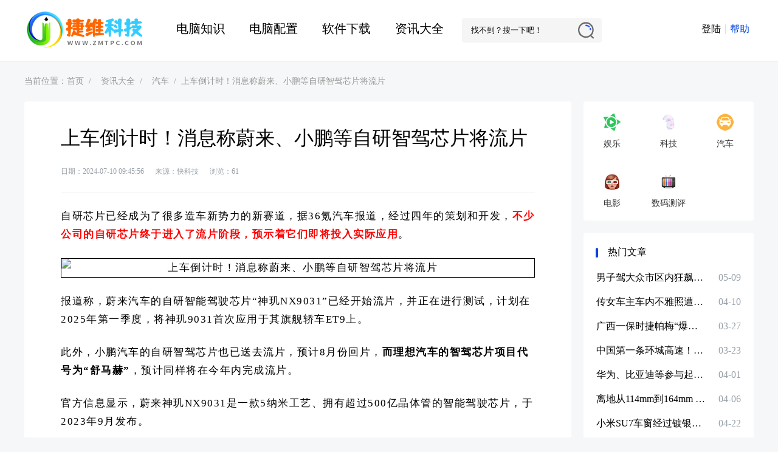

--- FILE ---
content_type: text/html
request_url: https://www.zmtpc.com/article/23763.html
body_size: 5801
content:
<!DOCTYPE html>
<html lang="zh-CN">
<head>
<meta http-equiv="Content-Type" content="text/html; charset=utf-8" />
<title>上车倒计时！消息称蔚来、小鹏等自研智驾芯片将流片 - 捷维电脑维修网</title>
<meta name="keywords" content="小鹏,汽车" />
<meta name="description" content="自研芯片已经成为了很多造车新势力的新赛道，据36氪汽车报道，经过四年的策划和开发，不少公司的自研芯片终于进入了流片阶段，预示着它们即将投入实际应用。报道称，蔚来汽车的自研智能驾驶芯片&ldquo;神" />
<meta name="mobile-agent" content="format=html5;url=https://m.zmtpc.com/article/23763.html" />
<link rel="alternate" media="only screen and (max-width: 640px)" href="https://m.zmtpc.com/article/23763.html" />
<link rel="stylesheet" type="text/css" href="/skin/zmtpc/css/style.css" />
<script type="text/javascript" src="/skin/zmtpc/js/jquery.js"></script>
<script type="text/javascript" src="/skin/zmtpc/js/common.js"></script>
</head>
<body>
<div class="header">
<div class="header_box">
<div class="logo"><a href="/" title="捷维电脑维修网 - 您身边的电脑维护专家！">捷维电脑维修网</a></div>
<div class="topnav">
      <ul>
<li><a href="/dnzs/">电脑知识</a></li><li><a href="/dnpz/">电脑配置</a></li><li><a href="/rjxz/">软件下载</a></li><li><a href="/zxdq/">资讯大全</a></li> 
      </ul>
</div>
<div class="search">
        <div class="search_tbname">
          <form id="frm_search" class="frm_search" name="frm_search" action="/e/search/index.php" method="post" onsubmit="return search_submit();">
          <input type="hidden" name="show" value="title,newstext">
          <input type="hidden" name="classid" value="1,9,13,21">
          <input value="找不到？搜一下吧！" onFocus="this.value=''" id="keyboard" name="keyboard" class="keyboard" type="text" size="60">
          <button class="search_submit" onclick="return search_submit();" type="image"></button>
          </form>
        </div>
      </div>
<div id="userinfo"><script src="/e/member/login/loginzmtpc.php"></script></div>
</div>
</div>
<div class="wrapper">
<div class="place">当前位置：<a href="/">首页</a>&nbsp;&nbsp;<a href="/zxdq/">资讯大全</a>&nbsp;&nbsp;<a href="/zxdq/qc/">汽车</a><h2>上车倒计时！消息称蔚来、小鹏等自研智驾芯片将流片</h2></div>
<div class="main">
<div class="fl">
<div class="article" id="size">
<div class="title"><h1>上车倒计时！消息称蔚来、小鹏等自研智驾芯片将流片</h1></div>
<div class="downinfo"><span>日期：2024-07-10 09:45:56</span><span>来源：快科技</span><span>浏览：<script src=/e/public/ViewClick/?classid=24&id=23763&addclick=1></script></span></div>
<div class="remind"><script type="text/javascript" src="https://www.zmtpc.com/d/js/acmsd/thea5.js"></script></div>
<div class="content"><p>自研芯片已经成为了很多造车新势力的新赛道，据36氪汽车报道，经过四年的策划和开发，<span style="color:#ff0000;"><strong>不少公司的自研芯片终于进入了流片阶段，预示着它们即将投入实际应用</strong></span>。</p>
<p style="text-align: center"><img alt="上车倒计时！消息称蔚来、小鹏等自研智驾芯片将流片" h="287" src="https://www.zmtpc.com/d/file/p/2024/07-10/56f57caf5ae657b996da5b6e4ebde867.png" style="border: black 1px solid" w="600" /></p>
<p>报道称，蔚来汽车的自研智能驾驶芯片&ldquo;神玑NX9031&rdquo;已经开始流片，并正在进行测试，计划在2025年第一季度，将神玑9031首次应用于其旗舰轿车ET9上。</p>
<p>此外，小鹏汽车的自研智驾芯片也已送去流片，预计8月份回片，<strong>而理想汽车的智驾芯片项目代号为&ldquo;舒马赫&rdquo;</strong>，预计同样将在今年内完成流片。</p>
<p>官方信息显示，蔚来神玑NX9031是一款5纳米工艺、拥有超过500亿晶体管的智能驾驶芯片，于2023年9月发布。</p>
<p>蔚来表示，通过自研的NPU，该芯片能高效运行各类AI算法，李斌曾表示，他们的目标是用一颗自研芯片达到当前业界四颗旗舰智能驾驶芯片的性能，这意味着蔚来的芯片需要与算力超过千Tops的芯片竞争。</p>
<p style="text-align: center"><img alt="上车倒计时！消息称蔚来、小鹏等自研智驾芯片将流片" h="315" src="https://www.zmtpc.com/d/file/p/2024/07-10/ba4dcbc4f888b4fc55b3c408b3546feb.png" style="border: black 1px solid" w="600" /></p>
<p>报道还支持，蔚来自2020年起组建了超过800人的芯片团队，<strong>负责人是华为海思出身，直接向蔚来硬件副总裁白剑汇报。</strong></p>
<p>除了蔚来，小鹏和理想也在加紧自研智驾芯片，小鹏在与Marvell合作不顺后，转而与索喜合作进行芯片设计。</p>
<p>而理想则在去年开始加强芯片团队建设，目前约有200人，值得一提的是，理想的芯片技术负责人秦东，<strong>是新势力三家中唯一没有华为海思背景的高层</strong>。</p></div>
<div class="tags"><a href="/tags/%E5%B0%8F%E9%B9%8F-0.html" target="_blank">小鹏</a> <a href="/tags/%E6%B1%BD%E8%BD%A6-0.html" target="_blank">汽车</a></div>
<div class="pagelist"></div>
<div class="readall"><div class="read_more_mask"></div><button class="read_more_btn">展开剩余<em></em>%</button></div>
<div class="collection">
<a id="myBtn" href="#">打赏</a>
<a class="digg" href="JavaScript:makeRequest('/e/public/digg/?classid=24&id=23763&dotop=1&doajax=1&ajaxarea=diggnum','EchoReturnedText','GET','');" class="btn btn-warning btn-sm">
<span class="icon-thumbs-up"><strong>顶一下</strong></span>(<span class="badge badge-light" id="diggnum"><script type="text/javascript" src="/e/public/ViewClick/?classid=24&id=23763&down=5"></script></span>)</a>
</div>
<div id="myModal" class="modal">
<div class="modal-content clear">    
<h3>如果这篇文章对你有帮助可以给文章小编打赏</h3>
<div class="ht_grid_1_2_custom">
<img src="https://www.zmtpc.com/images/weixin-code.png" alt="微信扫一扫打赏"/>微信扫一扫打赏</div>
<div class="ht_grid_1_2_custom">
<img src="https://www.zmtpc.com/images/alipay-code.png" alt="支付宝扫一扫打赏"/>支付宝扫一扫打赏</div>   
<span class="close">&times;</span>
</div>
</div>
<div class="tips">
<p>* 特别声明：资源收集自网络或用户提供，版权归原作者所有，如侵犯您的权益，请联系我们处理。</p>
</div>
</div>
<div class="context">
<div class="context_up">上一篇：<a href='/article/23762.html'>问界立功 赛力斯上半年狂卖18万辆 暴增6倍</a></div>
<div class="context_down"><a href='/article/23764.html'>全新丰田亚洲龙上市定档：取消物理按键内饰大革新</a>：下一篇</div>
</div>
<script type="text/javascript" src="https://www.zmtpc.com/d/js/acmsd/thea4.js"></script>
<script src="https://www.zmtpc.com/e/extend/lgyPl/?id=23763&classid=24"></script>
<div class="list" id="size">
<div class="list_title"><i></i><span>相关推荐</span></div>
<ul>
<li><a href="/article/23722.html" title="汇顶科技通过ISO 26262 ASIL D汽车功能安全管理体系认证 为智慧驾乘体验保驾护航">汇顶科技通过ISO 26262 ASIL D汽车功能安全管理体系认证 为智慧驾乘体验保驾护航</a></li><li><a href="/article/23656.html" title="出海新势力销量第一！哪吒汽车累计出口量已超3.5万台">出海新势力销量第一！哪吒汽车累计出口量已超3.5万台</a></li><li><a href="/article/23659.html" title="C级纯电动轿车冠军！小米SU7获2024中国汽车低碳领跑者车型">C级纯电动轿车冠军！小米SU7获2024中国汽车低碳领跑者车型</a></li><li><a href="/article/23665.html" title="法拉利公布2023打假成绩单：销毁40多万山寨品 还有3辆汽车">法拉利公布2023打假成绩单：销毁40多万山寨品 还有3辆汽车</a></li><li><a href="/article/23616.html" title="加速布局充电网络！理想汽车新增5座超充站 累计已达619座">加速布局充电网络！理想汽车新增5座超充站 累计已达619座</a></li><li><a href="/article/23617.html" title="斥资65亿！比亚迪深汕比亚迪汽车工业园三期开启建设">斥资65亿！比亚迪深汕比亚迪汽车工业园三期开启建设</a></li><li><a href="/article/23634.html" title="被低估了！小鹏MONA 03首秀：它比你想得更能打">被低估了！小鹏MONA 03首秀：它比你想得更能打</a></li><li><a href="/article/23509.html" title="知名汽车经销商森风集团爆雷！涉及零跑、小鹏、问界、蔚来等25个品牌">知名汽车经销商森风集团爆雷！涉及零跑、小鹏、问界、蔚来等25个品牌</a></li><li><a href="/article/23528.html" title="北京拟支持自动驾驶汽车跑网约车：事故责任由车辆方负责">北京拟支持自动驾驶汽车跑网约车：事故责任由车辆方负责</a></li><li><a href="/article/23455.html" title="BBA骨折促销 日系车销量崩盘：中国汽车市场下半年可能不降价了 这是原因">BBA骨折促销 日系车销量崩盘：中国汽车市场下半年可能不降价了 这是原因</a></li></ul>
</div>
</div>
<div class="fr">
<div class="module_panel">
<div class="class_cell_list">
<ul>
<li><a href="https://www.zmtpc.com/zxdq/yl/" target="_blank"><i class="column_ico_22"></i><p>娱乐</p></a></li>
<li><a href="https://www.zmtpc.com/zxdq/kj/" target="_blank"><i class="column_ico_23"></i><p>科技</p></a></li>
<li><a href="https://www.zmtpc.com/zxdq/qc/" target="_blank"><i class="column_ico_24"></i><p>汽车</p></a></li>
<li><a href="https://www.zmtpc.com/zxdq/dy/" target="_blank"><i class="column_ico_25"></i><p>电影</p></a></li>
<li><a href="https://www.zmtpc.com/zxdq/smcp/" target="_blank"><i class="column_ico_26"></i><p>数码测评</p></a></li>
</ul>
</div>
</div>
<div class="zmtpc_list">
<div class="zmtpc_list_title"><i></i><span>热门文章</span></div>
<li><a href="/article/15522.html" title="男子驾大众市区内狂飙至212km/h 结果高速撞上货车" target="_blank">男子驾大众市区内狂飙至212km/h 结果高速撞上货车</a><span>05-09</span></li>
<li><a href="/article/11606.html" title="传女车主车内不雅照遭泄 高合汽车声明：已报警将追责" target="_blank">传女车主车内不雅照遭泄 高合汽车声明：已报警将追责</a><span>04-10</span></li>
<li><a href="/article/9697.html" title="广西一保时捷帕梅“爆改”小米SU7 网友：要不是蓝牌就认错了" target="_blank">广西一保时捷帕梅“爆改”小米SU7 网友：要不是蓝牌就认错了</a><span>03-27</span></li>
<li><a href="/article/9155.html" title="中国第一条环城高速！广州北环高速今起停止收费：全线免费通行" target="_blank">中国第一条环城高速！广州北环高速今起停止收费：全线免费通行</a><span>03-23</span></li>
<li><a href="/article/10584.html" title="华为、比亚迪等参与起草：国内星闪数字车钥匙标准发布" target="_blank">华为、比亚迪等参与起草：国内星闪数字车钥匙标准发布</a><span>04-01</span></li>
<li><a href="/article/11108.html" title="离地从114mm到164mm 官方详解小米SU7空气悬架" target="_blank">离地从114mm到164mm 官方详解小米SU7空气悬架</a><span>04-06</span></li>
<li><a href="/article/13307.html" title="小米SU7车窗经过镀银处理后 还有贴膜的必要吗 官方回应" target="_blank">小米SU7车窗经过镀银处理后 还有贴膜的必要吗 官方回应</a><span>04-22</span></li>
<li><a href="/article/13771.html" title="华为发布乾崑ADS 3.0智驾系统 AEB评测全面领先" target="_blank">华为发布乾崑ADS 3.0智驾系统 AEB评测全面领先</a><span>04-24</span></li>
<li><a href="/article/10060.html" title="小米SU7两套智驾系统公布：纯视觉版、视觉+雷达版" target="_blank">小米SU7两套智驾系统公布：纯视觉版、视觉+雷达版</a><span>03-28</span></li>
<li><a href="/article/29543.html" title="机车女网红三毛子因车祸去世 网友感慨：真不能全面解禁摩托车" target="_blank">机车女网红三毛子因车祸去世 网友感慨：真不能全面解禁摩托车</a><span>09-02</span></li>
</div>
<div class="sidebar_list">
<div class="sidebar_list_title"><i></i><span>热门标签</span></div>
<li><a href="/tags/游戏-0.html" target="_blank">游戏</a></li>
<li><a href="/tags/ldquo-0.html" target="_blank">ldquo</a></li>
<li><a href="/tags/rdquo-0.html" target="_blank">rdquo</a></li>
<li><a href="/tags/汽车-0.html" target="_blank">汽车</a></li>
<li><a href="/tags/系统-0.html" target="_blank">系统</a></li>
<li><a href="/tags/玩家-0.html" target="_blank">玩家</a></li>
<li><a href="/tags/Windows-0.html" target="_blank">Windows</a></li>
<li><a href="/tags/微软-0.html" target="_blank">微软</a></li>
<li><a href="/tags/用户-0.html" target="_blank">用户</a></li>
<li><a href="/tags/Win11-0.html" target="_blank">Win11</a></li>
<li><a href="/tags/win10-0.html" target="_blank">win10</a></li>
<li><a href="/tags/WIN7-0.html" target="_blank">WIN7</a></li>
<li><a href="/tags/AI-0.html" target="_blank">AI</a></li>
<li><a href="/tags/电脑-0.html" target="_blank">电脑</a></li>
<li><a href="/tags/攻略-0.html" target="_blank">攻略</a></li>
<li><a href="/tags/小米-0.html" target="_blank">小米</a></li>
<li><a href="/tags/显卡驱动-0.html" target="_blank">显卡驱动</a></li>
<li><a href="/tags/七彩虹-0.html" target="_blank">七彩虹</a></li>
<li><a href="/tags/更新-0.html" target="_blank">更新</a></li>
<li><a href="/tags/华为-0.html" target="_blank">华为</a></li>
<li><a href="/tags/colorful-0.html" target="_blank">colorful</a></li>
<li><a href="/tags/黑神话：悟空-0.html" target="_blank">黑神话：悟空</a></li>
<li><a href="/tags/电影-0.html" target="_blank">电影</a></li>
<li><a href="/tags/Word-0.html" target="_blank">Word</a></li>
<li><a href="/tags/中国-0.html" target="_blank">中国</a></li>
<li><a href="/tags/京东-0.html" target="_blank">京东</a></li>
<li><a href="/tags/middot-0.html" target="_blank">middot</a></li>
<li><a href="/tags/功能-0.html" target="_blank">功能</a></li>
<li><a href="/tags/显卡-0.html" target="_blank">显卡</a></li>
<li><a href="/tags/科技-0.html" target="_blank">科技</a></li>
<li><a href="/tags/技巧-0.html" target="_blank">技巧</a></li>
<li><a href="/tags/市场-0.html" target="_blank">市场</a></li>
<li><a href="/tags/小米SU7-0.html" target="_blank">小米SU7</a></li>
<li><a href="/tags/问题-0.html" target="_blank">问题</a></li>
<li><a href="/tags/比亚迪-0.html" target="_blank">比亚迪</a></li>
<li><a href="/tags/公司-0.html" target="_blank">公司</a></li>
<li><a href="/tags/特斯拉-0.html" target="_blank">特斯拉</a></li>
<li><a href="/tags/票房-0.html" target="_blank">票房</a></li>
<li><a href="/tags/视频-0.html" target="_blank">视频</a></li>
<li><a href="/tags/技术-0.html" target="_blank">技术</a></li>
<li><a href="/tags/mdash-0.html" target="_blank">mdash</a></li>
<li><a href="/tags/nbsp-0.html" target="_blank">nbsp</a></li>
</div>
</div>
</div>
</div>
<div class="footer">
<div class="footer_wrap">
<P>Copyright &copy; 2009-<script language="JavaScript">var now = new Date();var year = now.getFullYear();document.write(year);</script> <a href="/">捷维电脑维修网</a>Email：service@zmtpc.com  咨询QQ：381291555 - <a href="https://beian.miit.gov.cn/" target="_blank" rel="nofollow">粤ICP备2022101454号</a> <a href="/sitemap.xml">网站地图</a></P>
</div>
</div>
<script type="text/javascript" src="/skin/zmtpc/js/public.js"></script>
<script type="text/javascript" src="/designuser/js/login.js"></script>
<script type="text/javascript" src="/skin/zmtpc/js/read.more.js"></script>
<script type="text/javascript" src="/skin/default/js/tabs.js"></script> 
<script type="text/javascript" src="/e/data/js/ajax.js"></script>
<script>
	var modal = document.getElementById('myModal');
	var btn = document.getElementById("myBtn");
	var span = document.getElementsByClassName("close")[0];
	btn.onclick = function() {
	    modal.style.display = "block";
	}
	span.onclick = function() {
	    modal.style.display = "none";
	}
	window.onclick = function(event) {
	    if (event.target == modal) {
	        modal.style.display = "none";
	    }
	}
</script>
</body>
</html>

--- FILE ---
content_type: text/html; charset=utf-8
request_url: https://www.zmtpc.com/e/member/login/loginzmtpc.php
body_size: 177
content:
document.write("<div id=\"quick_links\"><ul><li class=\"member\"><a class=\"button__ajaxLoginAndRegisterDefaultTab cursor\" title=\"登录或注册\">登陆</a><li><a href=\"/help.html\" target=\"_blank\">帮助</a></ul></div><script src=\"/skin/layui/layui.js\"></script><script src=\"/skin/zmtpc/js/ajaxLoginAndRegisterDefaultTab.js\"></script>");


--- FILE ---
content_type: text/html; charset=utf-8
request_url: https://www.zmtpc.com/e/public/ViewClick/?classid=24&id=23763&addclick=1
body_size: -42
content:
document.write('61');

--- FILE ---
content_type: text/html; charset=utf-8
request_url: https://www.zmtpc.com/e/extend/lgyPl/?id=23763&classid=24
body_size: 8241
content:
;var js=document.scripts,lgyPl_v2_position=js[js.length-1];var lgyPl_v2={config:{repid:0},navinfor:{},server:'e/extend/lgyPl/',init:function(template,id,classid,config){var that=this;that.navinfor.id=id;that.navinfor.classid=classid;that.config=$.extend(config,that.config);this.server=that.config.newsurl+this.server;if($('#'+that.config.render).length){$('#'+that.config.render).html(template);}else{$(lgyPl_v2_position).before(template);}
if(!that.config.showface){$('.lgyPl_v2_post_face[data-type="face"]').remove();}
if(!that.config.showimg){$('.lgyPl_v2_post_face[data-type="img"]').remove();}
that.bindEvent();that.userStatus();that.record.load();},api:{refresh:function(repid){lgyPl_v2.userStatus();lgyPl_v2.record.refresh();},islogin:function(){return lgyPl_v2.islogin;},toast:function(text,time,ret){lgyPl_v2.toast(text,time,ret);},indicator:function(type){if(type!='hide'){lgyPl_v2.showIndicator();}else{lgyPl_v2.hideIndicator();}}},GetLength:function(str){return str.replace(/[^\x00-\xff]/g,"xx").length;},bindEvent:function(){var that=this;if(that.config.plsize>0){$(document).on('keyup keydown focus','.lgyPl_v2_post_form_saytext',function(){var val=this.value
var length=that.GetLength(val);var mlength=that.config.plsize;if(length>mlength){that.toast('不能再输入啦');for(var i=0;i<val.length;i++){if(that.GetLength(val.substr(0,i))>=mlength){this.value=val.substr(0,i);break;};}}
$(this).next().text(that.GetLength(this.value)+'/'+mlength);});}
$(document).on('click','.lgyPl_v2_load_more_record',function(){that.record.more();});$(document).on("click",'.lgyPl_v2_post_dropdow',function(e){e.stopPropagation();e.preventDefault();var name=$(this).attr('data-type')+'_box';var position=$(this).position().left;var box=$(this).parents('.lgyPl_v2_post').find('.lgyPl_v2_post_'+name);box.css('left',position+'px')
$('.lgyPl_v2_post_dropdow').each(function(){var lname=$(this).attr('data-type')+'_box';if(lname!=name){$(this).parents('.lgyPl_v2_post').find('.lgyPl_v2_post_'+lname+'.active').removeClass('active');}});box.toggleClass('active');});$(document).on('click','.lgyPl_v2_post_submit',function(e){e.stopPropagation();var parent=$(this).parents('.lgyPl_v2_post');if(parent.hasClass('lgyPl_v2_post_reply')){that.submit(that.config.repid,this);}else{$('.lgyPl_v2_post_reply').remove();$('.lgyPl_v2_record_item_reply').text('回复');that.submit(0,this);}});$(document).on('click',function(){$('.lgyPl_v2_post_dropdown_box').removeClass('active');});$(document).on('click','.lgyPl_v2_post_face_box li a',function(e){e.stopPropagation();var tag=$(this).data('tag');that.util.plface(tag,$(this).parents('.lgyPl_v2_post').hasClass('lgyPl_v2_post_reply'));$('.lgyPl_v2_post_face_box').removeClass('active');});$(document).on('click','.lgyPl_v2_record_filter a',function(){$('.lgyPl_v2_record_filter a').removeClass('active');$(this).addClass('active');var filter=$(this).data('filter');that.record.config.orderby=filter;that.showIndicator();that.record.refresh();});$(document).on('click','.lgyPl_v2_post_img_box',function(e){e.stopPropagation();});$(document).on('click','.lgyPl_v2_post_img_box a',function(e){e.stopPropagation();var url=$(this).prev('input').val();if(!url){that.toast('请先填写图片完整地址');}else if(url.indexOf('http')==0){var tag='[img]'+url+'[/img]';$(this).prev('input').val('');that.util.plface(tag,$(this).parents('.lgyPl_v2_post').hasClass('lgyPl_v2_post_reply'));$('.lgyPl_v2_post_img_box').removeClass('active');}else{that.toast('添加的图片无效');}});$(document).on('click',".lgyPl_v2_record_item_fd",function(){var plid=$(this).parents('.lgyPl_v2_record_item').data('plid');that.util.doDigg(plid,0,this)});$(document).on('click',".lgyPl_v2_record_item_zc",function(){var plid=$(this).parents('.lgyPl_v2_record_item').data('plid');that.util.doDigg(plid,1,this);});$(document).on('click','.lgyPl_v2_post_face_tabs a',function(e){e.stopPropagation();var index=$(this).index();var parent=$(this).parents('.lgyPl_v2_post_face_box');parent.find('.lgyPl_v2_post_face_tabs a').removeClass('active').eq(index).addClass('active');parent.find('.lgyPl_v2_post_face_tabs_content ul').removeClass('active').eq(index).addClass('active')});$(document).on('click','.lgyPl_v2_record_item_reply',function(e){$('.lgyPl_v2_post_submit_wrap span').html('').removeClass('active');var plid=$(this).parents('.lgyPl_v2_record_item').data('plid');var at=$(this).attr('title');that.util.reply(plid,this,at);});$(document).on('submit submited','form.lgyPl_v2_post',function(e){e.preventDefault();$(this).find('.lgyPl_v2_post_submit').trigger('click');});$(document).on('click','.lgyPl_v2_record_reply_pagination a',function(e){e.preventDefault();that.showIndicator();var url=$(this).attr('href');$.ajax({url:url,dataType:'json',success:function(json){if(json.plid){var parent=$('.lgyPl_v2_record_item[data-plid="'+json.plid+'"]');parent.find('.lgyPl_v2_record_reply_list').html(json.data);parent.find('.lgyPl_v2_record_reply_pagination').html(json.listpage);$('html,body').animate({scrollTop:parent.offset().top})}},complete:function(){that.hideIndicator();}});});$(document).on('click','.lgyPl_v2_record_reply_pagination_show',function(){$(this).prev('.lgyPl_v2_record_reply_pagination').removeClass('lgyPl_v2_hide');$(this).prevAll('.lgyPl_v2_record_reply_list').find('.lgyPl_v2_record_reply_item').removeClass('lgyPl_v2_hide');$(this).remove();});},record:{config:{inner:'.lgyPl_v2_record_list',filter:'.lgyPl_v2_record_filter',btn:'.lgyPl_v2_load_more_record',orderby:0,},load:function(callback){var config=lgyPl_v2.config;var obj=$(this.config.inner);var filter=$(this.config.filter);var btn=$(this.config.btn);var info=lgyPl_v2.navinfor;var orderby=this.config.orderby;var that=this;if(!obj.attr('page')){$.getJSON(lgyPl_v2.server+'api/record.php?orderby='+orderby+'&id='+info.id+'&classid='+info.classid,function(json){if(json.total>0){var html=that.hideReplyLine(json.result);obj.html(html);obj.attr('page',json.pageIndex).attr('total',json.pageTotal);$(".lgyPl_v2_record_total").text(json.total);$(".lgyPl_v2_record_page").text(json.pageTotal);filter.show();if(json.pageTotal>1){btn.show().html('查看下一页').removeAttr('disabled');}else{btn.show().html('已加载完毕');}
typeof(callback)=='function'?callback(json):null;}else{obj.html('<p class="lgyPl_v2_record_empty">'+json.info+'</p>');btn.hide();}
lgyPl_v2.hideIndicator();});}},refresh:function(){$(this.config.inner).removeAttr('page');this.load();},hideReplyLine:function(html){var config=lgyPl_v2.config;var html=$(html);if(config.replyhidenum>0){$(html).find('.lgyPl_v2_record_reply_wrap ').each(function(indexs){var ishide=0;var list=$(this);$(this).find('.lgyPl_v2_record_reply_item').each(function(index){if(index>=config.replyhidenum){ishide=1;$(this).addClass('lgyPl_v2_hide');}});if(ishide){list.find('.lgyPl_v2_record_reply_pagination').addClass('lgyPl_v2_hide').after('<a class="lgyPl_v2_record_reply_pagination_show">查看更多回复</a>');}});}
return html;},more:function(){var obj=$(this.config.inner),btn=$(this.config.btn),info=lgyPl_v2.navinfor;var page=parseInt(obj.attr('page')),nextpage=page+1;var total=parseInt(obj.attr('total'));var orderby=this.config.orderby;var that=this;if(page<total){btn.attr('disabled',true).html('正在加载...');$.getJSON(lgyPl_v2.server+'api/record.php?orderby='+orderby+'&id='+info.id+'&classid='+info.classid+'&pageIndex='+nextpage,function(json){if(json.total>0){var html=that.hideReplyLine(json.result);obj.append(html);obj.attr('page',json.pageIndex);if(json.pageTotal>nextpage){btn.show().html('查看下一页').removeAttr('disabled');}else{btn.show().html('已加载完毕')}}else{btn.show('已加载完毕');}});}}},userStatus:function(){var that=this;var b=$('.lgyPl_v2_post_userinfo'),usertemp='';$.getJSON(that.server+'api/status.php',function(data){that.islogin=data.islogin;if(that.islogin){usertemp=that.config.membertemp;for(var i in data.data){var reg=new RegExp("\\[!--"+i+"--\\]",'g');usertemp=usertemp.replace(reg,data.data[i]);}}else{usertemp=that.config.logintemp;}
b.html(usertemp);});},toast:function(info,time,callback){var t=$('<div class="lgyPl_v2_toast"><span>'+info+'</span></div>');$('body').append(t);t.show(0,function(){$(this).addClass('active')});setTimeout(function(){t.removeClass('active');t.fadeOut(function(){$(this).remove()});typeof(callback)=='function'?callback():null;},time*1000||1500);},showIndicator:function(){$('body').append("<div class=\"lgyPl_v2_indicator\"><i class=\"lgyPl_v2_indicator-icon\"></i></div>");},hideIndicator:function(){$('.lgyPl_v2_indicator').remove();},submit:function(repid,senBtn){var that=this,id=that.navinfor.id,classid=that.navinfor.classid,saytext=that.util.dom.pltext(repid),key=that.util.dom.plkey(repid),img=$('.lgyPl_v2_post_form_img'),senBtn=$(senBtn),senBtnText=senBtn.html();var formData={enews:'AddPl',id:id,classid:classid,repid:repid,key:key.val(),nomember:that.islogin?0:1,saytext:saytext.val(),img:img.val(),username:that.config.randname};if(!formData.saytext){that.toast('请先说点什么吧');saytext.focus();return false;}
if(that.config.showkey&&!formData.key){$('.lgyPl_v2_post_submit_wrap span').html('').removeClass('active');var img=that.config.newsurl+'e/ShowKey/?v=pl';senBtn.parent('.lgyPl_v2_post_submit_wrap').find('span').html('<img src="'+img+'&t='+Math.random()+'" onclick="this.src=\''+img+'&t=\'+Math.random();$(this).next().focus();" title="看不清楚,点击刷新"><input type="text" class="plkey" name="key" autofocus="autofocus"  placeholder="输入验证码"><i></i>').addClass('active');setTimeout(function(){that.util.dom.plkey(repid).focus();},100);return false;}
$.ajax({url:that.server+'action.php',data:formData,type:'post',dataType:'json',beforeSend:function(){senBtn.html('正在提交...').attr('disabled',true);},success:function(data){that.toast(data.info,0,function(){$(document).trigger('lgyPl_submited',data);});if(data.status=='success'){saytext.val('');key.val('');that.config.repid=0;that.record.refresh(repid);$('.lgyPl_v2_post_submit_wrap span').removeClass('active');}},error:function(data){that.toast(data.responseText);},complete:function(){senBtn.html(senBtnText).removeAttr('disabled');}});},util:{plface:function(tag,isReply){var myField;if(isReply){myField=$('.lgyPl_v2_post_reply .lgyPl_v2_post_form_saytext')[0];}else{myField=$('.lgyPl_v2_post_main .lgyPl_v2_post_form_saytext')[0];}
if(document.selection){myField.focus();sel=document.selection.createRange();sel.text=tag;myField.focus();}
else if(myField.selectionStart||myField.selectionStart=='0'){var startPos=myField.selectionStart;var endPos=myField.selectionEnd;var cursorPos=endPos;myField.value=myField.value.substring(0,startPos)
+tag
+myField.value.substring(endPos,myField.value.length);cursorPos+=tag.length;myField.focus();myField.selectionStart=cursorPos;myField.selectionEnd=cursorPos;}
else{myField.value+=tag;myField.focus();}},doDigg:function(plid,dopl,obj){var that=lgyPl_v2;var formData=that.navinfor;formData.plid=plid;formData.dopl=dopl;formData.enews='DoForPl';lgyPl_v2.showIndicator();$.ajax({url:that.server+'action.php',data:formData,type:'post',dataType:'json',beforeSend:function(){},success:function(data){if(data.status=='success'){var num=parseInt($(obj).text())+1;$(obj).html('<i></i>'+num);}else{that.toast(data.info);}
$(document).trigger('lgyPl_doDigg',data);},error:function(data){that.toast(data.responseText);},complete:function(){lgyPl_v2.hideIndicator();}});},reply:function(plid,obj,at){lgyPl_v2.config.repid=plid;var box=$('.lgyPl_v2_record_item[data-plid="'+plid+'"]');var onshow=$(obj).attr('onshow');$('.lgyPl_v2_record_item_reply').text('回复').removeAttr('onshow');if(box.find('.lgyPl_v2_post_reply').length&&onshow){$('.lgyPl_v2_post_reply').remove();return false;}else{$('.lgyPl_v2_post_reply').remove();$(obj).text('取消');}
var t=-40,defval='',l=8;if($(obj).attr('type')=='reply'){l=20;t=$(obj).position().top;defval=at;}
$(obj).attr('onshow',1);var html=$('.lgyPl_v2_post_main').html();box.append('<form class="lgyPl_v2_post lgyPl_v2_post_reply" style="top:'+(t+100)+'px"><em class="lgyPl_v2_arrow" style="right:'+l+'px"></em><div class="lgyPl_v2_post_inner">'+html+'</div></form>');box.find('.lgyPl_v2_post_form_saytext').attr('placeholder',at).val(defval).focus();},dom:{plkey:function(repid){return repid?$('.lgyPl_v2_post_reply .lgyPl_v2_post_submit_wrap input[name="key"]'):$('.lgyPl_v2_post_main .lgyPl_v2_post_submit_wrap input[name="key"]');},pltext:function(repid){return repid?$('.lgyPl_v2_post_reply .lgyPl_v2_post_form_saytext'):$('.lgyPl_v2_post_main .lgyPl_v2_post_form_saytext');}}}};if(window.$){
  $(function(){
    lgyPl_v2.init("<style>.lgyPl_v2{margin:10px 0;color:#333}.lgyPl_v2 *{padding:0;margin:0;font-size:14px;}.lgyPl_v2_hide{display:none}.lgyPl_v2 ul,.lgyPl_v2 li{list-style:none;padding:0!important;margin:0!important}.lgyPl_v2_inner{padding:10px 0}.lgyPl_v2_post{width:100%;position:relative}.lgyPl_v2_post a:hover{text-decoration:none}.lgyPl_v2_post_userinfo{width:40px;height:40px;border-radius:50%!important;text-align:center;line-height:40px;border:1px solid #298CFF;margin-left:10px;position:relative;z-index:22;color: #298CFF}.lgyPl_v2_post_userinfo a{color: #298CFF}.lgyPl_v2_post_userinfo img{width:40px;height:40px;border-radius:50%}.lgyPl_v2_post_form{border:1px solid #298CFF;border-radius:8px;margin-top:-4px;padding:20px 10px 10px;position:relative;background:#ffffff;}.lgyPl_v2_post_form:before{content:\'\';position:absolute;width:36px;height:12px;border:1px solid #298CFF;border-radius:0 0 50% 50%/0 0 100% 100%;border-top:1px solid #F6F7F8;top:-6px;background:#fff;left:11px}.lgyPl_v2_post_form:after{content:\'\';position:absolute;width:40px;top:-6px;height:5px;background:#F6F7F8}.lgyPl_v2_post_form textarea{width:100%;display:block;border:none;background:0 0;resize:none;outline:0;height:70px;font-size:14px;box-shadow:none;padding:0;}.lgyPl_v2_post_tools{height:40px;line-height:30px;padding-top:8px}.lgyPl_v2_post_tools a{display:inline-block;margin:0 10px;cursor:pointer}.lgyPl_v2_post_tools a:hover{color:#fff!important;opacity:.8}.lgyPl_v2_post_tools_item{display:inline-block!important;background:#298CFF;color:#fff;border-radius:50%!important;width:30px;height:30px;text-align:center}.lgyPl_v2_post_submit_wrap{float:right;position:relative}.lgyPl_v2_post_submit_wrap span{transform:translate(-20px,0);position:absolute;width:155px;height:28px;display:block;background:#fff;border:1px solid #ddd;left:-165px;top:0;border-radius:3px;transition:all .25s ease;visibility:hidden;opacity:0}.lgyPl_v2_post_submit_wrap span.active{visibility:visible;transform:translate(0,0);opacity:1}.lgyPl_v2_post_submit_wrap span i{position:absolute;right:-5px;top:50%;margin-top:-4px;z-index:0;width:8px;height:8px;border:1px solid #ddd;border-width:0 1px 1px 0;background:#fff;-webkit-transform:rotate(-45deg);-moz-transform:rotate(-45deg);-o-transform:rotate(-45deg);transform:rotate(-45deg)}.lgyPl_v2_post_submit_wrap span img{height:24px;width:70px;top:2px;left:2px;float:left;border-radius:0;position:relative;z-index:3}.lgyPl_v2_post_submit_wrap span input{float:right;outline:0;width:78px;display:block;text-indent:5px;height:100%;border:0;background:0 0;height:28px;font-size:13px!important;left:0;top:0;border-left:1px solid #ddd;padding:0!important;}.lgyPl_v2_post_submit{background:#298CFF;color:#fff;border-radius:6px 0 6px 0!important;padding:0 20px;margin-right:0!important;text-decoration:none;transition:all .25s ease;cursor:pointer;line-height:30px;}.lgyPl_v2_post_submit[disabled]{pointer-events:none;opacity:.6}.lgyPl_v2_post_dropdown_box{position:absolute;width:200px;background:#fff;border:1px solid #298CFF;transition:all .25s ease;visibility:hidden;transform:translate(0,20px);opacity:0;border-radius:8px;z-index:99999}.lgyPl_v2_post_dropdown_box.active{transform:translate(0,0);opacity:1;visibility:visible}.lgyPl_v2_post_dropdown_box:before{position:absolute;top:-5px;left:20px;content:\"\";width:8px;height:8px;border:1px solid #298CFF;border-width:1px 0 0 1px;background:#fff;-webkit-transform:rotate(45deg);-moz-transform:rotate(45deg);-o-transform:rotate(45deg);transform:rotate(45deg)}.lgyPl_v2_post_form_saytext_count{position:absolute;right:5px;bottom:10px;font-size:13px;color:#666;background:rgba(255,255,255,.8);border-radius:10px;line-height: 16px; padding: 0 5px;}.lgyPl_v2_post_reply .lgyPl_v2_post_userinfo{display:none}.lgyPl_v2_post_reply .lgyPl_v2_post_form:after,.lgyPl_v2_post_reply .lgyPl_v2_post_form:before{content:none}.lgyPl_v2_post_reply{position:absolute;z-index:999;top:60px;background:#fff;box-shadow:0 -2px 25px 1px rgba(0,0,0,.2);border-radius:5px}.lgyPl_v2_post_reply .lgyPl_v2_post_inner{padding:15px 10px 0 10px;border:1px solid #ccc}.lgyPl_v2_post_reply .lgyPl_v2_post_form{padding-top:10px}.lgyPl_v2_post_reply .lgyPl_v2_post_form textarea{height:50px}.lgyPl_v2_arrow{position:absolute;top:-4px;right:8px;width:8px;height:8px;border:1px solid #ccc;border-width:1px 0 0 1px;background:#fff;-webkit-transform:rotate(45deg);-moz-transform:rotate(45deg);-o-transform:rotate(45deg);transform:rotate(45deg)}.lgyPl_v2_record{margin-top:15px}.lgyPl_v2_record_empty{background:#f7f7f7;line-height:30px;color:#999;text-align:center}.lgyPl_v2_record_item{padding:10px 0;position:relative}.lgyPl_v2_record_item_userinfo{overflow:hidden;height:52px;line-height:52px}.lgyPl_v2_record_item_userinfo a{cursor:pointer}.lgyPl_v2_record_item_userinfo img{width:50px;height:50px;border-radius:50%;float:left;border:1px solid #f7f7f7;margin-right:10px}.lgyPl_v2_record_item_userinfo span{float:right}.lgyPl_v2_record_item_userinfo_link img{float:left}.lgyPl_v2_record_item_userinfo_link span{float:left;line-height:20px;font-size:14px;padding-top:6px;color:#2b2b2b}.lgyPl_v2_record_item_userinfo_link span em{display:block;font-style:normal;color:#aaa;font-size:12px}.lgyPl_v2_record_item_saytext{word-break:break-all;padding:10px;background:#fafafa;border:1px solid #eee;position:relative;margin-top:12px;border-radius:5px;font-size:14px}.lgyPl_v2_record_item_saytext:before{content:\" \";position:absolute;top:-5px;left:22px;width:8px;height:8px;border:1px solid #eee;border-width:1px 0 0 1px;background:#fafafa;-webkit-transform:rotate(45deg);-moz-transform:rotate(45deg);-o-transform:rotate(45deg);transform:rotate(45deg);content:\" \"}.lgyPl_v2_record_item_saytext img{position:relative;top:4px;display: inline-block; width: auto;}.lgyPl_v2_record_filter{line-height:24px;border-bottom:1px solid #eee;padding-left:13px;display:none}.lgyPl_v2_record_filter a{display:inline-block;border-bottom:2px solid transparent;margin:0 10px;transition:all .25s ease;cursor:pointer}.lgyPl_v2_record_filter a.active{border-bottom-color:#298CFF;color:#298CFF}.lgyPl_v2_record_filter a:first-child{margin-left:0}.lgyPl_v2_record_filter a:last-child{margin-right:0}.lgyPl_v2_load_more_record{text-align:center;line-height:30px;cursor:pointer}.lgyPl_v2_load_more_record[disabled]{color:#999;pointer-events:none}.lgyPl_v2_digg_icon{margin-right:15px;opacity:.8;color:#666}.lgyPl_v2_digg_icon i{display:inline-block;width:15px;height:16px;background:url(/e/extend/lgyPl/data/digg.png) no-repeat left top;background-size:15px;margin-right:5px;position:relative;top:3px}.lgyPl_v2_digg_icon.lgyPl_v2_record_item_fd i{background-position:0 -16px}.lgyPl_v2_post_face{background:#298CFF url(/e/extend/lgyPl/data/face.png) no-repeat center center;background-size:100%}.lgyPl_v2_post_face[data-type=\"img\"]{background:#298CFF url(/e/extend/lgyPl/data/img.png) no-repeat center center;background-size:100%}.lgyPl_v2_post_face_box{width:50%;min-width:300px;}.lgyPl_v2_post_face_box ul{padding-left:1px;padding-top:1px;height:150px;overflow-y:auto;border-radius:8px;display:none;position:relative;z-index:88}.lgyPl_v2_post_face_box ul.active{display:block}.lgyPl_v2_post_face_box ul li{width:16.66%;display:inline-block;overflow:hidden;background:#fff;}.lgyPl_v2_post_face_box ul li a:hover{background:#f7f7f7}.lgyPl_v2_post_face_box ul li a{display:block;border:1px dashed #eee;text-align:center;line-height:50px;margin-left:-1px;margin-top:-1px;font-size:12px}.lgyPl_v2_post_face_type_text li{width:25%!important}.lgyPl_v2_post_face_type_text li a{line-height:42px!important}.lgyPl_v2_post_face_tabs{padding-left:10px;line-height:30px;background:#efefef;border-radius:0 0 8px 8px;margin-top:-1px;border-top:1px solid #ddd;position:relative;margin-top:-1px;z-index:111}.lgyPl_v2_post_face_tabs a{display:inline-block;padding:0 10px;border:1px solid transparent;border-width:0 1px;color:#999;cursor:pointer}.lgyPl_v2_post_face_tabs a.active{background:#fff;border-color:#ddd;margin-top:-1px;position:relative;color:#666}.lgyPl_v2_post_face_tabs a.active:before{content:\'\';position:absolute;width:100%;height:1px;background:#fff;top:-1px;left:0}.lgyPl_v2_post_face_box ul li a img{height:24px;width:24px;margin:5px auto}.lgyPl_v2_post_img_box{padding:10px;width:230px;}.lgyPl_v2_post_img_box input{border:1px solid #ddd;width:180px;line-height:20px;text-indent:5px}.lgyPl_v2_post_img_box a{color: #555;border:1px solid #ddd;display:inline-block;line-height:22px;margin-left:10px;font-size:12px;padding:0 5px;position:relative;top:-1px;cursor:pointer}.lgyPl2_v2_file_btn{display:inline-block;background:url(/e/extend/lgyPl/data/file.png) no-repeat center left;background-size:16px;padding-left:18px;margin:0 10px;cursor:pointer}.lgyPl_v2_toast{position:fixed;width:100%;left:0;top:50%;margin-top:-30px;text-align:center;line-height:24px;padding:10px 0;display:none;z-index:9999999}.lgyPl_v2_toast span{display:inline-block;background:rgba(0,0,0,.6);border-radius:5px;color:#fff;line-height:20px;padding:5px 10px;text-align:center;font-size:14px;transition:all .4s ease;transform:scale(0,0);opacity:0;max-width:300px;word-break:break-all;padding:15px 20px}.lgyPl_v2_toast.active span{transform:scale(1,1);opacity:1}.lgyPl_v2_indicator-icon{position:fixed;z-index:99999;left:50%;top:50%;margin-left:-25px;margin-top:-25px;border-radius:5px;width:50px;height:50px;display:inline-block;background:rgba(0,0,0,.6) url(/e/extend/lgyPl/data/loading.gif) no-repeat center center;background-size:50%}.lgyPl_v2_indicator{position:fixed;width:100%;height:100%;top:0;left:0;z-index:999999}.lgyPl_v2 .ecomment{margin:0;padding:0}.lgyPl_v2 .ecomment{margin-bottom:12px;overflow-x:hidden;overflow-y:hidden;padding-bottom:3px;padding-left:3px;padding-right:3px;padding-top:3px;background:#fff;padding:3px;border:solid 1px #efefef}.lgyPl_v2 .ecommentauthor{float:left;color:#F96;font-weight:700}.lgyPl_v2 .ecommenttext{clear:left;margin:0;padding:0}.lgyPl_v2_record_reply_wrap{border:none;border-top:1px solid #eee;padding:0;margin-top:10px;}.lgyPl_v2_record_reply_wrap legend{text-align:center;padding:0 20px;font-size:12px;}.lgyPl_v2_record_reply_item{border-bottom:1px dashed #eee;overflow:hidden;padding:10px 0;padding-left:40px;min-height:30px;}.lgyPl_v2_record_reply_item:last-child{border-bottom:none}.lgyPl_v2_record_reply_item_userinfo_link{float:left}.lgyPl_v2_record_reply_item_userinfo_link img{width:30px;height:30px;float:left;border:1px solid #ddd;position:absolute!important;left:10px;top:auto;border-radius:2px;}.lgyPl_v2_record_reply_saytime{font-size:12px;color:#999;float:right}.lgyPl_v2_record_reply_pagination{text-align:center}.lgyPl_v2_record_reply_pagination b{opacity:0.7}.lgyPl_v2_record_reply_pagination_show{padding:10px 0;display:block;cursor:pointer}</style><div class=\"lgyPl_v2\"><div class=\"lgyPl_v2_inner\"><form class=\"lgyPl_v2_post lgyPl_v2_post_main\" ><div class=\"lgyPl_v2_post_userinfo\"></div><div class=\"lgyPl_v2_post_form\"><textarea class=\"lgyPl_v2_post_form_saytext\" placeholder=\"一起来互动一下吧！\"></textarea><span class=\"lgyPl_v2_post_form_saytext_count\"></span></div><div class=\"lgyPl_v2_post_tools\"><a class=\"lgyPl_v2_post_dropdow lgyPl_v2_post_tools_item lgyPl_v2_post_face\" data-type=\"face\"></a><a class=\"lgyPl_v2_post_dropdow lgyPl_v2_post_tools_item  lgyPl_v2_post_face\" data-type=\"img\"></a><div class=\"lgyPl_v2_post_submit_wrap\"><span></span><a class=\"lgyPl_v2_post_submit\">发 布</a></div></div><div class=\"lgyPl_v2_post_dropdown_box lgyPl_v2_post_face_box\"><div class=\"lgyPl_v2_post_face_tabs_content\"><ul class=\"active lgyPl_v2_post_face_type_img\"><li><a href=\"javascript:;\" data-tag=\"[~e.jy~]\"><img src=\"/e/data/face/1.gif\"></a></li><li><a href=\"javascript:;\" data-tag=\"[~e.kq~]\"><img src=\"/e/data/face/2.gif\"></a></li><li><a href=\"javascript:;\" data-tag=\"[~e.se~]\"><img src=\"/e/data/face/3.gif\"></a></li><li><a href=\"javascript:;\" data-tag=\"[~e.sq~]\"><img src=\"/e/data/face/4.gif\"></a></li><li><a href=\"javascript:;\" data-tag=\"[~e.lh~]\"><img src=\"/e/data/face/5.gif\"></a></li><li><a href=\"javascript:;\" data-tag=\"[~e.ka~]\"><img src=\"/e/data/face/6.gif\"></a></li><li><a href=\"javascript:;\" data-tag=\"[~e.hh~]\"><img src=\"/e/data/face/7.gif\"></a></li><li><a href=\"javascript:;\" data-tag=\"[~e.ys~]\"><img src=\"/e/data/face/8.gif\"></a></li><li><a href=\"javascript:;\" data-tag=\"[~e.ng~]\"><img src=\"/e/data/face/9.gif\"></a></li><li><a href=\"javascript:;\" data-tag=\"[~e.ot~]\"><img src=\"/e/data/face/10.gif\"></a></li></ul><ul class=\" lgyPl_v2_post_face_type_text\"><li><a href=\"javascript:;\" data-tag=\" O(∩_∩)O \">O(∩_∩)O</a></li><li><a href=\"javascript:;\" data-tag=\" ( ◔ ڼ ◔ ) \">( ◔ ڼ ◔ )</a></li><li><a href=\"javascript:;\" data-tag=\" *@_@* \">*@_@*</a></li><li><a href=\"javascript:;\" data-tag=\" ⊙﹏⊙‖∣° \">⊙﹏⊙‖∣°</a></li><li><a href=\"javascript:;\" data-tag=\" →_→ \">→_→</a></li><li><a href=\"javascript:;\" data-tag=\" (⊙_⊙;) \">(⊙_⊙;)</a></li><li><a href=\"javascript:;\" data-tag=\" o_o \">o_o</a></li><li><a href=\"javascript:;\" data-tag=\" ///^_^ \">///^_^</a></li><li><a href=\"javascript:;\" data-tag=\" ( ^_^ )? \">( ^_^ )?</a></li><li><a href=\"javascript:;\" data-tag=\" (+_+)? \">(+_+)?</a></li><li><a href=\"javascript:;\" data-tag=\" @_@a \">@_@a</a></li><li><a href=\"javascript:;\" data-tag=\" （*@ο@*） \">（*@ο@*）</a></li><li><a href=\"javascript:;\" data-tag=\" O_o \">O_o</a></li><li><a href=\"javascript:;\" data-tag=\" （⊙o⊙） \">（⊙o⊙）</a></li><li><a href=\"javascript:;\" data-tag=\" ★~★ \">★~★</a></li><li><a href=\"javascript:;\" data-tag=\" π_π  \">π_π</a></li><li><a href=\"javascript:;\" data-tag=\" (*^‧^*) \">(*^‧^*)</a></li><li><a href=\"javascript:;\" data-tag=\" (^人^)  \">(^人^)</a></li><li><a href=\"javascript:;\" data-tag=\" (^_^)/ \">(^_^)/</a></li><li><a href=\"javascript:;\" data-tag=\" ~w_w~ \">~w_w~</a></li><li><a href=\"javascript:;\" data-tag=\" （vˍv） \">（vˍv）</a></li><li><a href=\"javascript:;\" data-tag=\" （*>.<*） \">（*>.<*）</a></li><li><a href=\"javascript:;\" data-tag=\" ~`o`~ \">~`o`~</a></li><li><a href=\"javascript:;\" data-tag=\" ~>_<~+ \">~>_<~+</a></li><li><a href=\"javascript:;\" data-tag=\" （＋﹏＋） \">（＋﹏＋）</a></li><li><a href=\"javascript:;\" data-tag=\" ( T___T ) \">( T___T )</a></li><li><a href=\"javascript:;\" data-tag=\" (⊙o⊙) \">(⊙o⊙)</a></li><li><a href=\"javascript:;\" data-tag=\" (*>.<*) \">(*>.<*)</a></li></ul></div><div class=\"lgyPl_v2_post_face_tabs\"><a class=\"active\">默认表情</a><a class=\"\">符号表情</a></div></div><div class=\"lgyPl_v2_post_dropdown_box lgyPl_v2_post_img_box\"><input type=\"text\" placeholder=\"http://\"><a>添加</a></div></form><div class=\"lgyPl_v2_record\"><div class=\"lgyPl_v2_record_filter\"><a data-filter=\"plid\" class=\"active\">默认</a><a data-filter=\"saytime\">时间</a><a data-filter=\"hot\">热门</a><a data-filter=\"mine\">我的牛评</a></div><div class=\"lgyPl_v2_record_list\"><p class=\"lgyPl_v2_record_empty\">还没有评论，快来抢沙发吧！</p></div><div class=\"lgyPl_v2_load_more_record\"></div></div></div></div>",'23763','24',{"logintemp":"<a href=\"\/e\/member\/login\/\">\u767b\u5f55<\/a>","membertemp":"<a href=\"\/e\/space?userid=[!--userid--]\" title=\"[!--username--]\"><img src=\"[!--userpic--]\"><\/a>","showkey":1,"showface":1,"showimg":1,"randname":"\u4f59\u751f\u6d6a\u5b50\u3002","replyhidenum":5,"plsize":"500","render":"","newsurl":"\/","baseUrl":"\/e\/extend\/lgyPl\/"});
    try{
$(document).on('lgyPl_doDigg',function(event,ret){});$(document).on('lgyPl_submited',function(event,ret){if(ret.code=='GuestNotToPl'){window.location.href='/e/member/login/';}});;}catch(e){console.log(e);}
  });
}else{
  console.error('评论模块需要依赖jquery');
}

--- FILE ---
content_type: text/html; charset=utf-8
request_url: https://www.zmtpc.com/e/extend/lgyPl/api/status.php
body_size: -38
content:
 
{"islogin":0,"data":[]}

--- FILE ---
content_type: text/css
request_url: https://www.zmtpc.com/skin/zmtpc/css/style.css
body_size: 8561
content:
@charset "UTF-8";
/* 共享框架 */
body,div,dl,dt,dd,ol,ul,li,h1,h2,h3,h4,h5,h6,pre,form,input,textarea,p,blockquote,th,td{margin:0;padding:0;}
body{background-color:#f6f7f8;cursor:auto;font-family:"Microsoft YaHei","simsun","Lucida Grande","Lucida Sans Unicode";font-size:16px;}
html,body{-webkit-text-size-adjust:none;color:#000;}
table{border-collapse:collapse;border-spacing:0;}
cite, u, i, s, em {font-style: normal;text-decoration:none;}
ol,ul,li{list-style:none;vertical-align:middle;}
img{border:none;border-width:0;vertical-align:middle;}
form {padding:0; margin:0;}
a{color:#000;outline:medium none;}
a:link,a:visited{text-decoration:none;}
a:hover,a:active{color:#07A7E1; text-decoration:underline;}
a:active{star:expression(this.onFocus=this.blur());}

/* 头部 */
.header{background-color:#fff;border-bottom:1px solid #E3E3E3;width:100%;overflow:hidden;}
.header_box{height:100px;width:1200px;margin:0 auto;position:relative}
.logo{background:url("../img/logo.png") no-repeat scroll 0 0;display:block;height:100px;width:200px;float:left;}
.logo a{display: block;height: 100px;overflow: hidden;text-indent: -999em;width:200px;}
.topnav{float:left;margin-top:30px;margin-left:30px;width:490px;overflow:hidden;height:38px;}
.topnav li{float:left;display:inline;}
.topnav li a{color: #000;display: block;font-size: 20px;height:34px;line-height:34px; margin: 0 20px;text-decoration: none;	}
.topnav li.current a,.topnav li a:hover{border-bottom:3px solid #0245DC;border-radius: 3px;}

.search{float: left; margin-top:30px;position: relative; width:230px;}
#frm_search{background-color:#F5F5F5;border-radius: 4px;}
#keyboard{background-color: transparent;height: 40px;padding: 0 15px;border: none;width: 200px;outline:0;-webkit-box-shadow:0 0 transparent;}
.search_submit{background:url("../img/search.png") no-repeat scroll center;border:0;width: 32px;height: 32px;margin-right:10px;position: absolute;right: 0;top: 4px;cursor: pointer;}

/* 会员 */
#userinfo{width:250px;float:right;text-align:right;}
#quick_links{height:auto;float:right;margin-top:40px;}
#quick_links ul{float: right;}
#quick_links li{float: left; height:16px;line-height: 16px;padding: 0 7px;border-left: 1px solid #E0E0E0;max-width: 140px;
    overflow: hidden;
    white-space: nowrap;
    text-overflow: ellipsis;
    display: inline-block;}
#quick_links li a:link, #quick_links li a:visited{color: #0245DC;}
#quick_links li a:hover{color: #ff5500;}
#quick_links li.today, #quick_links li.member{color: #666;border: 0 none;}

/* banner */
.banner {color: #fff;text-align: center;height: 180px;padding:60px 0 40PX;background-color: #2d3757;background-image: url("../img/banner.png");background-position: center center;background-size: cover;background-repeat: no-repeat;position: relative;}
.banner h2{font-size:35px;font-weight:700;margin-bottom:10px}
.banner p{font-size:16px;color: #fff}
.banner a{color: #fff; font-size:18px;display:inline-block;padding:10px 15px 10px 0;}
.banner .search-form{margin:30px auto 0;box-sizing:content-box;position: relative;}
.banner .search-form .site-search-form{display: inline-block;}
.banner .search-form .search-cat{display:inline-block;float:left;width:80px;height:44px;border:none;margin-right:-3px;border-radius:30px 0 0 30px;background: #f1f1f1;text-align:center;text-align-last: center;-webkit-appearance: none;}
.banner .search-form .search-input{background:#fff;height:44px;line-height:44px;font-size:16px;display:inline-block;float:left;width:800px;font-family:"Microsoft YaHei";text-indent:30px;border-radius:4px 0 0 4px;border:none;outline:none;}
.banner .search-form .search-btn{background:#ff5f33;font-size:16px;height:44px;border:none;color:#fff;display:inline-block;float:left;width:140px;border-radius:0 4px 4px 0;cursor: pointer;}

.banner_vip{ overflow: hidden; margin-top: 20px;}

/* 主体 */
.wrapper,.main{width:1200px; margin:0 auto; overflow:hidden;}
.fl{float:left; width:900px; overflow:hidden;}
.fr{float:right; width:280px; overflow:hidden;}

/* 结构 */
.list_latest,.list_column{overflow:hidden; margin-top:20px;zoom: 1;}

.left_bar{float: left; width: 850px; height: 450px;}
.middle_bar{float: left; width: 240px; height: 450px; margin-left: 20px;}
.right_bar{float: right; width: 330px; height: 450px;}

.module_panel{background-color: #fff;overflow: hidden;border-radius: 4px;}
.zmtpc_kx{background-color: #fff;overflow: hidden;border-radius: 4px;margin-bottom:50px;}
.module_box{padding:25px 15px 15px 15px;}
.ul_cell{margin-bottom: 15px;}
.ul_cell img{display: inline-block;margin: 0 5px;}
.ul_cell .col{line-height: 28px; height:28px; overflow:hidden;white-space: nowrap; text-overflow: ellipsis;width:210px;}
.ul_btn{height: 34px; overflow:hidden;}
.ul_btn .btn_login,.ul_btn .btn_regist{width: 94px;height: 32px;line-height: 32px;text-align: center;display: block;}
.ul_btn .btn_login{float: left;background-color: #fd7400;border: 1px solid #fd7400;color: #FFF;}
.ul_btn .btn_regist{float: right;border: 1px solid #0245DC;color: #0245DC;}
.class_cell{overflow:hidden;}
.class_cell_hd{height: 32px;line-height: 32px;text-align: center;color: #FFF;background-color: #0245DC;border: 1px solid #0245DC;margin-bottom: 20px;border-radius: 4px;}
.class_cell_bd,.class_cell_list{overflow:hidden;}
.class_cell_list li{float: left; line-height: 1.2; width: 33.33%; text-align: center; padding: 20px 0;}
.member{overflow:hidden; margin-bottom:15px;}
.member p{height:26px; line-height:26px;}

.class_cell_list li a{display:inline-block;}
.class_cell_list li i{height:28px; width:28px; display:inherit;}
.class_cell_list li i.column_ico_1{background:url("../img/column-ico-1.png") no-repeat scroll center;}
.class_cell_list li i.column_ico_2{background:url("../img/column-ico-2.png") no-repeat scroll center;}
.class_cell_list li i.column_ico_3{background:url("../img/column-ico-3.png") no-repeat scroll center;}
.class_cell_list li i.column_ico_4{background:url("../img/column-ico-4.png") no-repeat scroll center;}
.class_cell_list li i.column_ico_5{background:url("../img/column-ico-5.png") no-repeat scroll center;}
.class_cell_list li i.column_ico_6{background:url("../img/column-ico-6.png") no-repeat scroll center;}
.class_cell_list li i.column_ico_7{background:url("../img/column-ico-7.png") no-repeat scroll center;}
.class_cell_list li i.column_ico_8{background:url("../img/column-ico-8.png") no-repeat scroll center;}
.class_cell_list li i.column_ico_9{background:url("../img/column-ico-9.png") no-repeat scroll center;}
.class_cell_list li i.column_ico_10{background:url("../img/column-ico-10.png") no-repeat scroll center;}
.class_cell_list li i.column_ico_11{background:url("../img/column-ico-11.png") no-repeat scroll center;}
.class_cell_list li i.column_ico_12{background:url("../img/column-ico-12.png") no-repeat scroll center;}
.class_cell_list li i.column_ico_13{background:url("../img/column-ico-13.png") no-repeat scroll center;}
.class_cell_list li i.column_ico_14{background:url("../img/column-ico-14.png") no-repeat scroll center;}
.class_cell_list li i.column_ico_22{background:url("../img/column-ico-22.png") no-repeat scroll center;}
.class_cell_list li i.column_ico_23{background:url("../img/column-ico-23.png") no-repeat scroll center;}
.class_cell_list li i.column_ico_24{background:url("../img/column-ico-24.png") no-repeat scroll center;}
.class_cell_list li i.column_ico_25{background:url("../img/column-ico-25.png") no-repeat scroll center;}
.class_cell_list li i.column_ico_26{background:url("../img/column-ico-26.png") no-repeat scroll center;}
.class_cell_list li p{font-size: 14px; color: #333333; margin-top: 10px;}
.class_cell_list li.current p{font-weight: 700;}

.new_box{padding: 25px 0 20px 20px; overflow:hidden;}
.new_cell{margin-bottom: 16px;}
.new_cell_list{overflow:hidden;}
.new_cell_list li{height: 20px; line-height: 20px;margin:20px 20px 0 0;}
.new_cell_list li a{background:url("../img/dot.jpg") no-repeat scroll left center; display: block; white-space: nowrap; text-overflow: ellipsis; overflow: hidden; padding-left: 20px;float: left;max-width: 600px;}
.new_cell_list li span{float: right; color: #99a2aa;}
.classified{float: left; margin-right:10px; padding:0 8px; height: 18px; line-height: 18px; color:#0245DC; border: 1px solid #0245DC; border-radius: 20px; font-size: 12px; text-align: center; display: inline-block;}
.classified a{color: #0245DC;}

.recommend_box{padding: 25px 20px 20px 20px;}
.recommend_hd{line-height: 20px; height: 20px; padding-bottom:8px;}
.recommend_hd span{position: relative; font-size: 20px; float: left; padding-left:20px;}
.recommend_hd span::after{width: 5px;height: 18px;content: ' ';background-color: #0245DC;display: block;position: absolute;left: 0;top: 50%;margin-top: -9px;border-radius: 4px;}
.recommend_bd{overflow:hidden;}
.recommend_free{color:#282e33;line-height:22px;margin-top:14px; margin-bottom:3px; display: block; white-space: nowrap; text-overflow: ellipsis; overflow: hidden; padding-left: 1px;float: left;max-width: 300px;}
.recommend_free i{display:inline-block;width:5px;height:5px;background:url("../img/dot.jpg") left center no-repeat;border-radius: 50%;vertical-align:middle;margin-right: 10px;position:relative;}
.recommend_free_list{width:280px;height:110px;overflow:hidden}
.recommend_free_list.show2{height: 40px;}
.recommend_free_list.show3{height: 110px;}
.recommend_free_list a{display:inline-block;padding:4px 10px;border-radius:15px;border:1px solid #99a2aa;margin:10px 6px 0 0;color:#99a2aa;font-size:12px;}
.recommend_free_list a:hover{background:#0245DC;border:1px solid #0245DC;color:#fff;text-decoration:none;}

.column_panel{height: 30px; padding-top: 30px; margin-bottom:10px;}
.column_panel_hd{float: left;position: relative;padding-left: 20px;line-height: 1;font-size: 20px;margin-left: 20px;}
.column_panel_hd::before{width: 5px;height: 18px;content: ' ';background-color: #0245DC;display: block;position: absolute;left: 0;top: 50%;margin-top: -9px;border-radius: 4px;}
.column_panel_hd a{color: #333333;}
.column_panel_bd{overflow: hidden; float: right;}
.column_panel_bd li{float: left; line-height: 30px;margin-right:20px;}
.column_panel_bd li a{color: #666666;}

/* 切换 */
.column_panelrj_bd{overflow: hidden; float: right;}
.column_panelrj_bd li{float: left; line-height: 30px;margin-right:20px;}
.column_panelrj_bd li a{color: #666666;}
.column_panelpz_bd{overflow: hidden; float: right;}
.column_panelpz_bd li{float: left; line-height: 30px;margin-right:20px;}
.column_panelpz_bd li a{color: #666666;}
.column_panelzx_bd{overflow: hidden; float: right;}
.column_panelzx_bd li{float: left; line-height: 30px;margin-right:20px;}
.column_panelzx_bd li a{color: #666666;}
.column_panelzs_bd{overflow: hidden; float: right;}
.column_panelzs_bd li{float: left; line-height: 30px;margin-right:20px;}
.column_panelzs_bd li a{color: #666666;}

.column_box{padding: 25px 40px 20px;overflow: hidden;}
.column_col{float: left; width: 840px;}

.column_cell{ overflow:hidden;}

.column_cell_title{position: relative;margin-bottom: 20px;}
.column_cell_title span{position: relative;z-index: 9;font-size: 18px;display: inline-block;}
.column_cell_title::after{position: absolute;width: 4px;height:4px;content:' ';left:80px;bottom: 9px;background-color: #0245DC;}

.column_cell_list{overflow: hidden;}
.column_cell_list li{width: 400px;margin-bottom: 20px;height: 20px;line-height: 20px;margin-right: 20px;float:left; font-size:14px;}
.column_cell_list li a{white-space: nowrap; text-overflow: ellipsis; overflow: hidden; display: inline-block;}
.column_cell_list li a.adjust{width: 330px;}
.column_cell_list li .time{display: inline-block;float: right;line-height: 22px;color: #999;font-size: 12px;}

.column_cell_list_img{overflow:hidden;}
.column_cell_list_img li{float: left;margin-right:20px;margin-bottom: 30px; width:360px;overflow:hidden;}
.column_cell_list_img li:nth-child(3n+0){margin-right:0;}
.column_cell_list_img li img{width:132px; height:90px;border-radius: 4px;border: 1px solid #f4f4f4;}

.rec_con{width:210px; height:90px;float:right;}
.rec_title{overflow: hidden; height:52px; line-height:26px;}
.rec_info{ margin-top:15px; font-size:12px; color:#999;}
.rec_info span{padding: 0 20px;}
.rec_info span#time{background:url("../img/time.png") no-repeat scroll center left;}
.rec_info span#click{background:url("../img/click.png") no-repeat scroll center left;}

.sidebar{width: 310px;float: right;}
.sidebar_hd{height: 24px; overflow: hidden; margin-bottom: 20px;}
.sidebar_hd span{font-size: 16px;display: inline-block;}
.sidebar_bd li{margin-bottom: 20px; height: 20px; line-height: 20px; white-space: nowrap; text-overflow: ellipsis; overflow: hidden;}

.column_cell_list#adjust_1{}
.column_cell_list#adjust_1 li{float:left; width:350px;margin-right: 30px;}
.column_cell_list#adjust_1 li:nth-child(3n+0){margin-right:0;}
.column_cell_list#adjust_1 li a{background:url("../img/dot.jpg") no-repeat scroll left center; display: block; white-space: nowrap; text-overflow: ellipsis; overflow: hidden; padding-left: 20px;}

.column_cell_list#adjust_2{padding: 15px 40px 20px;}
.column_cell_list#adjust_2 li{float:left; width:350px;margin-right: 30px;}
.column_cell_list#adjust_2 li:nth-child(3n+0){margin-right:0;}
.column_cell_list#adjust_2 li a{background:url("../img/dot.jpg") no-repeat scroll left center; display: block; white-space: nowrap; text-overflow: ellipsis; overflow: hidden; padding-left: 20px;}

/* 位置 */
.place{color:#999;margin:20px auto;height:26px;line-height:26px;overflow:hidden;font-size:14px;}
.place a::after{color:#999;content: "/";display: inline-block;margin-left: 8px;padding-right: 8px;font-size:14px;}
.place a{color:#999;}
.place h2 {font-weight: normal;font-size: 14px;display: inline-block;}
.place em{color:#ff0000;}

.submenu{overflow:hidden;}
.submenu ul{margin-left:50px;}
.submenu ul li{float: left;background-color: #fff;border-top-left-radius: 4px;border-top-right-radius: 4px;padding: 10px 25px;margin-left: 20px; font-size:16px;}
.submenu ul li.current{background-color:#4065eb;}
.submenu ul li.current a{color:#FFFFFF;}

/* 列表 */
.list{background-color: #fff;border-radius: 4px;overflow:hidden;padding: 40px 80px 40px; margin-bottom:50px;}
.list#size{padding: 40px 50px;}
.list .list_title{height:28px;line-height:28px;display: block;padding:0 20px; margin:0 0 10px;overflow:hidden;font-size:20px;position: relative;}
.list .list_title i{background:#0245DC none repeat scroll 0 0;height:20px;left: 0;overflow: hidden;position: absolute;top:5px;width:4px;border-radius: 4px;}
.list .list_title em{color: #e22b00;}

.list li{ overflow:hidden;padding: 18px 0 17px;border-bottom: 1px solid #f4f5f7;position: relative;text-overflow: ellipsis;/*white-space: nowrap;*/}

.list li .thumbnail{float:right;width:130px;overflow:hidden}
.list li .thumbnail a,.list li .thumbnail img{width:130px;height:90px}

.list li .related{float:left; width:800px; height:90px;}
.related .related_tit{font-size: 16px; font-weight: 700; margin-bottom: 5px;overflow:hidden;}
.related .related_tit a{height:34px;line-height:34px;color: #212121;}
#size .related_tit{font-size: 20px; font-weight:normal; white-space: nowrap; text-overflow: ellipsis;}
.related .related_des{height: 22px; font-size: 12px; color: #99a2aa; line-height: 22px; margin-bottom: 15px;}
.related .related_des span.time{background:url("../img/time.png") left center no-repeat;padding-left: 20px;}

.list li .type{background:url("../img/noicon.png") no-repeat scroll center;width: 32px;height: 30px;display: inline-block; float:left;margin-right: 18px;margin-top: 8px;}
.list li .type.img{width: 80px;height: 80px;overflow: hidden;}
.list li .type.d2{background:url("../img/2.png") no-repeat scroll center;}
.list li .type.d3{background:url("../img/3.png") no-repeat scroll center;}
.list li .type.d4{background:url("../img/4.png") no-repeat scroll center;}
.list li .type.d5{background:url("../img/5.png") no-repeat scroll center;}
.list li .type.d6{background:url("../img/6.png") no-repeat scroll center;}
.list li .type.d7{background:url("../img/7.png") no-repeat scroll center;}
.list li .type.d8{background:url("../img/8.png") no-repeat scroll center;}
.list li .type.d9{background:url("../img/9.png") no-repeat scroll center;}
.list li .type.d10{background:url("../img/10.png") no-repeat scroll center;}
.list li .type.d11{background:url("../img/11.png") no-repeat scroll center;}
.list li .type.d12{background:url("../img/12.png") no-repeat scroll center;}
.list li .type.d13{background:url("../img/13.png") no-repeat scroll center;}
.list li .type.d14{background:url("../img/14.png") no-repeat scroll center;}
.list li .type.d15{background:url("../img/15.png") no-repeat scroll center;}
.list li .type.d16{background:url("../img/16.png") no-repeat scroll center;}
.list li .type.d17{background:url("../img/17.png") no-repeat scroll center;}
.list li .type.d18{background:url("../img/18.png") no-repeat scroll center;}
.list li .type.d19{background:url("../img/19.png") no-repeat scroll center;}
.list li .type.d20{background:url("../img/20.png") no-repeat scroll center;}
.list li .type.d22{background:url("../img/22.png") no-repeat scroll center;}
.list li .type.d23{background:url("../img/23.png") no-repeat scroll center;}
.list li .type.d24{background:url("../img/24.png") no-repeat scroll center;}
.list li .type.d25{background:url("../img/25.png") no-repeat scroll center;}
.list li .type.d26{background:url("../img/26.png") no-repeat scroll center;}
.list#size .related{float:left; width:650px; height:90px;}

.grade{background:url("../img/0star.png") no-repeat scroll center; width:70px; height:15px;position: absolute;right: 0;top: 30px;}
.grade.t1{background:url("../img/1star.png") no-repeat scroll center;}
.grade.t2{background:url("../img/2star.png") no-repeat scroll center;}
.grade.t3{background:url("../img/3star.png") no-repeat scroll center;}
.grade.t4{background:url("../img/4star.png") no-repeat scroll center;}
.grade.t5{background:url("../img/5star.png") no-repeat scroll center;}

.state{background-color: #5cb85c;position: absolute;right: 0;top: 30px;padding: 0 8px;color:#fff;border-radius: 4px;font-size:12px;max-height: 15px;width: 54px;text-align:center;font-family: serif;}

/* 翻页 */
.page{color:#666;font-size:14px;height:34px;line-height:32px;margin:0 auto 50px;text-align:center;}
.page a,.page span{display:inline-block;height:32px;text-align:center;padding:0 14px;background:#fff;border:1px solid #ddd;border-radius:2px;color:#666;background:-moz-linear-gradient(top,#ffffff,#eaeaea);background:-webkit-gradient(linear,left top,left bottom,color-stop(0,#ffffff),color-stop(1,#eaeaea));filter:progid:DXImageTransform.Microsoft.gradient(startColorstr='#ffffff',endColorstr='#eaeaea',GradientType='0');text-decoration:none; margin:0 5px;}
.page span{border-color:#0245DC;background:#0245DC; color:#fff;filter:none;font-weight:bold}
.page a:hover{border-color:#0245DC; color:#0245DC;}
.page span:hover{border-color:#0245DC; background:#0245DC; color:#fff;}

/* 内容 */
.article{background-color: #fff;border-radius: 4px;overflow:hidden;margin:0 auto 20px;position: relative;padding: 40px 80px 60px;}
.article#size{padding: 40px 60px 60px;}
.downinfo{overflow: hidden;padding: 0 0 24px;border-bottom: 1px solid #f4f5f6;position: relative; font-size:14px;color: #99a2aa;margin-bottom: 24px;height: 20px;}
.downinfo span{max-height:20px; line-height:20px;margin-right:18px;font-size:12px}
.downinfo span#small{float: none;
    background-size: 18px auto;
    height: 18px;
    width: 18px;
    margin-top: 0;
	margin-bottom: -3px;}
.downinfo span.subtitle{white-space: nowrap;text-overflow: ellipsis;display: inline-block;overflow: hidden;float: left;margin-right: 40px;padding-left: 80px; font-size:14px;}
.downinfo span.subtitle strong{font-weight: normal;}
.downinfo span.subtitle i{background:url("../img/group.png") no-repeat scroll center;width: 75px;position: absolute;left: 0;color:#e0ae5e;height:20px;top:0;border-radius: 4px;}
.downinfo span.subtitle i#group0{background:url("../img/group0.png") no-repeat scroll center;}
.downinfo span.subtitle i#group10,.downinfo span.subtitle i#group20,.downinfo span.subtitle i#group30,.downinfo span.subtitle i#group40,.downinfo span.subtitle i#group50,.downinfo span.subtitle i#group60,.downinfo span.subtitle i#group70,.downinfo span.subtitle i#group80{background:url("../img/group1.png") no-repeat scroll center;}
.downinfo span.subtitle i#group0vip{background:url("../img/group2.png") no-repeat scroll center;}
.downinfo span.subtitle i#group10vip,.downinfo span.subtitle i#group20vip,.downinfo span.subtitle i#group30vip,.downinfo span.subtitle i#group40vip,.downinfo span.subtitle i#group50vip,.downinfo span.subtitle i#group60vip,.downinfo span.subtitle i#group70vip,.downinfo span.subtitle i#group80vip{background:url("../img/group2.png") no-repeat scroll center;}

.downinfo .grade#size{top:2px;right:0;}
.downinfo .state#size{position: initial;display: inline-block;float: left;}
.source{background:url("../img/reprinted.png") no-repeat scroll top left;display:block;width:36px;height:22px; margin:30px 0 20px;}
.article .title{margin:0 0 25px;overflow:hidden;}
.article .title h1{color:#000;float:left;font-size:32px;font-weight:normal;overflow:hidden;line-height:40px;}
.article .title#length h1{width:88%}
.article .title#length .top_download{background-color: #1CB927;position: absolute;right: 60px;top: 0;color: #FFFFFF;border-radius: 0 0 4px 4px;text-decoration: none;padding: 10px;text-align: center;width: 120px;}
.article .writer{ margin-bottom:30px;}
.article .writer span{display: inline-block;text-align: center;background: #dcdcdc;border-radius: 10px;color: #999;padding: 0 20px;font-size: 12px;}
.remind{
    padding:0 20px;
    border-radius: 4px;
    font-size: 14px;
    color: #ff0000;
    background-color: #fcf2e1;
    line-height: 65px;
	font-weight: bold;
}
.article .content{font-size:17px;line-height:30px;color:#000;letter-spacing: 1.5px;word-wrap: break-word;}
.article .content h2 {margin:24px 0;font-size: 21px;font-weight: normal; height:30px; line-height:30px;}
.article .content h3{border-left: 12px solid #2674d8;padding: 0 10px;margin:30px 0;font-size: 18px;font-weight: normal; height:19px; line-height:19px;}
.article .content a,.article .content a:hover{text-decoration:none; color:#000;}
.article .content p{line-height:30px;margin-bottom:24px;overflow: hidden;}
.article .content img,.article .content p img{display:block;margin:0 auto;vertical-align:middle;max-width:780px;_width:expression(this.width>780?"780px":true);}
.article .content p a{color:#0245DC;text-decoration:underline;}

.article .content#change h2{border-left: 4px solid #0075ff;padding-left: 18px;margin:24px 0;font-size: 18px;font-weight: normal; height:24px; line-height:24px;border-radius: 4px;}
.article .content#change p{font-family:arial,宋体,sans-serif;}

.tags{background:url("../img/tag.png") no-repeat scroll left center;color:#99a2aa; margin:10px auto;font-size: 12px; padding-left:20px;}
.tags a{color: #999;margin-right: 10px;}

.pagelist{margin:0 auto;overflow:hidden;zoom:1;text-align:center;}
.pagelist p{line-height: 30px; margin-bottom: 20px;overflow: hidden;font-size: 17px; color: #000;}
.pagelist span,.pagelist a{background-color:#FBFBFB;border:1px solid #DFDFE0;box-shadow:1px 1px 1px #E7E7E7;color:#999999;display:inline-block;height:26px;line-height:26px;margin:10px 5px 30px 0;padding:3px 14px;}
.pagelist span:hover,.pagelist a:hover{background-color:#0245DC;color:#FFFFFF;text-decoration:none;}
.pagelist .thisclass{background-color:#0245DC;border:1px solid #0245DC;color:#FFFFFF;}

.collection{margin: 50px auto 40px;overflow: hidden;text-align: center;}
.collection a{display: inline-block;line-height:28px;border-radius:4px;padding:8px 40px;font-size:16px; text-align:center; margin:0 auto;background-color: #ffcc00;color:#FFFFFF; text-decoration:none;}
.collection a.download{background-color:#1CB927;margin-left: 0px;}
.collection a.digg{background-color:#0075ff;margin-left: 0px;}

.tips{border-top: 1px solid #f4f5f6; padding-top:40px; overflow:hidden; height:20px; line-height:20px;font-size:14px;}
.tips p{font-size:12px; color:#99a2aa; float:left;}
.tips .report{float:right; color:#999999;}

.readall{position:relative;z-index:9999;padding:0 0 80px;margin-top:-18rem;text-align:center}
.readall .read_more_mask{height:18rem;background:-moz-linear-gradient(bottom,rgba(255,255,255,.1),rgba(255,255,255,0));background:-webkit-gradient(linear,0 top,0 bottom,from(rgba(255,255,255,0)),to(#fff));background:-o-linear-gradient(bottom,rgba(255,255,255,.1),rgba(255,255,255,0))}
.read_more_btn{cursor:pointer;font-size:16px;color:#0245DC;background:#fff;border-radius:4px;border:1px solid #0245DC;line-height:30px;padding:5px 10px;text-decoration:none;display:inline-block;position:relative;width:50%;}
.read_more_btn:active{outline:none;}
.read_more_btn em{margin:0 .1em}
.read_more_btn:after{top:12px;right:10px;width:9px;height:9px;border-left:1px solid #0245DC;border-bottom:1px solid #0245DC;-webkit-transform:rotate(-45deg);transform:rotate(-45deg);content:"";position:absolute}

.context{overflow:hidden; padding: 0 80px;margin-bottom:20px;}
.context_up,.context_down{height:40px;line-height:40px;font-size:14px; color:#999999; width:45%;}
.context_up{float:left;}
.context_down{float:right; text-align:right;}

#basic_info_title{display:block;clear:both;zoom:1;overflow:hidden;border-left:12px solid #0075ff;margin:60px 0 30px 0;/**background:url("../img/basic-info-line.png")**/;position:relative}
#basic_info_title h2{float:left;display:block;padding:0 8px 0 18px;line-height:24px;font-size:18px;background:#fff;height:auto;margin:0;}
.basic_info{margin:20px 0 50px;font-family:arial,宋体,sans-serif;font-size:14px;background:url("../img/basic-info-bg.png");overflow:hidden;}
.basic_info_left{width:540px;float:left;display:inline-block;}
.basic_info_right{width:540px;float:left;display:inline-block;}
.basic_info .basicInfo-block .basicInfo-item{line-height:26px;display:block;padding:0;margin:0;float:left}
.basic_info dt.name{width:130px;padding:0 10px 0 0;font-weight:700;overflow:hidden;text-overflow:ellipsis;white-space:nowrap;color:#999;float: left;line-height:39px;}
.basic_info dd.value{zoom:1;color:#333;width:400px;float:left;position:relative;overflow:visible; line-height:39px;height:39px;display: inline-table;}
.basic_info .basicInfo-block .basicInfo-item.twod{zoom:1;color:#333;width:200px;float:left;position:relative;overflow:visible}

.basic_state{height: 50px;overflow:hidden;margin-top: 60px;position:relative;}
.basic_state::before{background-image: linear-gradient(to right,white,rgba(248,248,248,0)); content: ''; position: absolute; z-index: 2; top: 0; height: 100%; width: 30px;left:0;}
.basic_state::after{background-image: linear-gradient(to left,white,rgba(248,248,248,0)); content: ''; position: absolute; z-index: 2; top: 0; height: 100%; width: 30px;right:0;}
.basic_state li{position:relative;float:left; width:33.33%; font-size:13px; height:34px; border-bottom:2px solid #7b9d6f;text-align: center;}
.basic_state li::after{content: ''; position: absolute; left: 50%;transform: translateX(-50%); bottom: -8px; height: 12px; width: 12px; border-radius: 50%; border: 2px solid #7b9d6f; background-color: #7b9d6f;}
/*.basic_state li.basic_stop{border-bottom:2px solid #ccc;}
.basic_state li.basic_stop::after{border: 2px solid #ccc; background-color: #ccc;}*/

.summary{overflow: hidden;font-size: 14px;}

.basic_info dd.value div{display:none;/*默认隐藏*/}
.basic_info dd.value:hover div{display:initial;padding:5px 10px;background:skyblue;color:#fff;font-size:9pt;border-width:1px 1px 2px 1px;border-color:#333;border-style:solid;position:absolute;top:-30px;left:0;display:block;z-index:99;/*当鼠标hover时展示*/}

/* 边栏 */
.shop{background-color: #fff;border-radius: 4px;overflow:hidden; margin-bottom:20px;}
.shop_box{padding: 20px;}
.shop_clear{background:url("../img/clear.png") no-repeat scroll 15px center; display: block; height: 18px; line-height: 18px; text-align: center; font-size: 12px; color:#99a2aa;padding-left:30px;}
.shop_pay{overflow:hidden;}
#download{height: 116px; background: #f8f9fa; margin-top: 17px; overflow: hidden;}
.download_vip{display: block; width: 180px; height: 36px; line-height: 36px; background: #1CB927; text-align: center; border-radius: 18px; font-size: 14px; margin: 20px auto;}
.download_vip a{color: #fff;text-decoration:none;}
#download p{text-align: center; color: #999; font-size: 14px; line-height: 20px;}
.operate{overflow:hidden; margin-top:20px;}
.operate a{display:inline-block; height: 40px; text-align: left; font-size: 14px; line-height: 40px; color: #828e9a;}
.operate a.collect{ padding-left: 80px;background:url("../img/collect.png") no-repeat scroll 30px center;}
.operate a.mistake{ padding-left: 70px;background:url("../img/mistake.png") no-repeat scroll 20px center;}

.sidebar_list{background-color: #fff;border-radius: 4px;overflow:hidden; margin-top:20px; padding:20px;}
.sidebar_list_title{height:24px;line-height:24px;display: block;padding:0 20px; margin:0 0 20px;overflow:hidden;font-size:16px;position: relative;}
.sidebar_list_title i{background:#0245DC none repeat scroll 0 0;height:16px;left: 0;overflow: hidden;position: absolute;top:5px;width:4px;border-radius: 4px;}
.sidebar_list_title em{color: #e22b00;}
.sidebar_list ul{}
.sidebar_list li{float: left; border: 1px solid #ddd; border-radius: 5px; background: #f5f5f5; text-align: center; padding: 8px 10px; margin: 0 15px 15px 0; font-size: 12px;}

.zmtpc_list{background-color: #fff;border-radius: 4px;overflow:hidden; margin-top:20px; padding:20px;}
.zmtpc_list_title{height:24px;line-height:24px;display: block;padding:0 20px; margin:0 0 20px;overflow:hidden;font-size:16px;position: relative;}
.zmtpc_list_title i{background:#0245DC none repeat scroll 0 0;height:16px;left: 0;overflow: hidden;position: absolute;top:5px;width:4px;border-radius: 4px;}
.zmtpc_list_title em{color: #e22b00;}
.zmtpc_list ul{}
.zmtpc_list li{height: 20px; line-height: 20px;margin:20px 1px 0 0;}
.zmtpc_list li a{display: block; white-space: nowrap; text-overflow: ellipsis; overflow: hidden; padding-left: 1px;float: left;max-width: 180px;}
.zmtpc_list li span{float: right; color: #99a2aa;}

.cutting {display: none; }

/* 自定义 */
.freelist{background-color: #fff;border-radius: 4px;overflow: hidden; padding: 30px 60px;margin-bottom: 20px;font-size:14px;}
.freelist_title {float: left;padding: 10px 0;width: 80px;display: block;font-weight:bold;overflow: hidden;text-overflow: ellipsis;white-space: nowrap;}
.freelist_ztimg {float: left;padding: 0px 0;width: 150px;height: 150px;display: block;overflow: hidden;white-space: nowrap;}
.freelist ul{margin: 0 0 0 180px;}
.freelist ul li {float: left;padding: 5px 5px;}
.freelist ul li a{display:block;padding:5px 0;color:#999999;width: 100px;overflow: hidden;text-overflow: ellipsis;white-space: nowrap;}
.freelist ul li.current a{color: #4065eb;font-weight:bold;}
#freelist_more a{color: #4065eb;}
/*友情*/
.flink{padding:40px 0;overflow:hidden;}
.flink_box {width:1200px;margin:0 auto;color: #aaa;font-size: 12px;}
.flink_box span {background:url("../img/flink.png") left center no-repeat;display:block;width:94px;height:35px;float:left;text-indent:-999em;}
.flink_box a{margin-left:8px; color: #aaa;}
.flink_box a::after{color: #aaa;content: "/";display: inline-block;margin-left: 8px;font-size: 12px;height:35px;line-height:35px;}

/* 底部 */
.footer{background-color:#333333;color:#8f8f8f;padding:40px 0;text-align:center;overflow:hidden;font-size:13px;}
.footer_wrap{width:1200px;overflow:hidden; margin:0 auto;}
.footer_wrap p{ line-height:30px; height:30px;}
.footer a{color:#8f8f8f; margin-right:5px;}

.calculate{ display:none;}

/* 打赏 */
.clear:before,
.clear:after {
  content: "";
  display: table;
}

.clear:after {
  clear: both;
}

.clear {
  clear: both;
}

.ht_grid_1_2_custom {
  float: left;
  width: 49%;
  margin-right: 2%;
}

.ht_grid_1_2_custom:nth-of-type(2n) {
  margin-right: 0;
}

.ht_grid_1_2_custom:nth-of-type(2n+1) {
  clear: left;
}

.ht_grid_1_2_custom:nth-of-type(2n+0) {
  margin-right: 0;
  clear: right;
}

.ht_grid_1_2_custom img {
  width: 100%;
}

.modal {
  display: none;
  /* Hidden by default */
  position: fixed;
  /* Stay in place */
  z-index: 1;
  /* Sit on top */
  padding-top: 100px;
  /* Location of the box */
  left: 0;
  top: 0;
  width: 100%;
  /* Full width */
  height: 100%;
  /* Full height */
  overflow: auto;
  /* Enable scroll if needed */
  background-color: black;
  /* Fallback color */
  background-color: rgba(0, 0, 0, 0.4);
  /* Black w/ opacity */
  z-index: 1000;
}

.modal-content {
  position: relative;
  background-color: #fefefe;
  margin: auto;
  padding: 0;
  border-radius: 4px;
  border: 1px solid #888;
  font-size: 14px;
  width: 400px;
  padding: 25px 20px;
  box-shadow: 0 4px 8px 0 rgba(0, 0, 0, 0.2), 0 6px 20px 0 rgba(0, 0, 0, 0.19);
  -webkit-animation-name: animatetop;
  -webkit-animation-duration: 0.4s;
  animation-name: animatetop;
  animation-duration: 0.4s img;
  animation-duration-border: 1px solid #f0f0f0;
  animation-duration-border-radius: 4px;
  animation-duration-width: 100%;
  animation-duration-max-width: 100%;
}

.modal-content h3 {
  font-size: 16px;
  font-weight: bold;
  margin: 0 0 10px;
}

@-webkit-keyframes animatetop {
  from {
    top: -300px;
    opacity: 0;
  }
  to {
    top: 0;
    opacity: 1;
  }
}

@keyframes animatetop {
  from {
    top: -300px;
    opacity: 0;
  }
  to {
    top: 0;
    opacity: 1;
  }
}

.close {
  color: #aaaaaa;
  float: right;
  font-size: 28px;
  font-weight: bold;
  position: absolute;
  top: 8px;
  right: 10px;
}
.close:hover,
.close:focus {
  color: #000;
  text-decoration: none;
  cursor: pointer;
}

--- FILE ---
content_type: application/javascript
request_url: https://www.zmtpc.com/skin/zmtpc/js/public.js
body_size: 610
content:
document.writeln("<div class=\'calculate\'>");
document.write("<script>!function(p){\"use strict\";!function(t){var s=window,e=document,i=p,c=\"\".concat(\"https:\"===e.location.protocol?\"https://\":\"http://\",\"sdk.51.la/js-sdk-pro.min.js\"),n=e.createElement(\"script\"),r=e.getElementsByTagName(\"script\")[0];n.type=\"text/javascript\",n.setAttribute(\"charset\",\"UTF-8\"),n.async=!0,n.src=c,n.id=\"LA_COLLECT\",i.d=n;var o=function(){s.LA.ids.push(i)};s.LA?s.LA.ids&&o():(s.LA=p,s.LA.ids=[],o()),r.parentNode.insertBefore(n,r)}()}({id:\"Jh2IpmE8UbxZ0gvC\",ck:\"Jh2IpmE8UbxZ0gvC\"});</script>")
document.writeln("<script>");
document.writeln("var _hmt = _hmt || [];");
document.writeln("(function() {");
document.writeln("  var hm = document.createElement(\"script\");");
document.writeln("  hm.src = \"https://hm.baidu.com/hm.js?3db9f2b38708a353848f515642f446d9\";");
document.writeln("  var s = document.getElementsByTagName(\"script\")[0]; ");
document.writeln("  s.parentNode.insertBefore(hm, s);");
document.writeln("})();");
document.writeln("</script>");
document.writeln("</div>");


$(function(){
	//�л�
	$(".column_panelrj_bd li").hover(function(){
		$(this).addClass("current").siblings(".column_panelrj_bd li").removeClass("current");
		$(this).parents(".main").find(".syslist").hide().eq($(this).index()).show();
	})

	$(".column_panelpz_bd li").hover(function(){
		$(this).addClass("current").siblings(".column_panelpz_bd li").removeClass("current");
		$(this).parents(".main").find(".syslistpz").hide().eq($(this).index()).show();
	})

	$(".column_panelzx_bd li").hover(function(){
		$(this).addClass("current").siblings(".column_panelzx_bd li").removeClass("current");
		$(this).parents(".main").find(".syslistzx").hide().eq($(this).index()).show();
	})

	$(".column_panelzs_bd li").hover(function(){
		$(this).addClass("current").siblings(".column_panelzs_bd li").removeClass("current");
		$(this).parents(".main").find(".syslistzs").hide().eq($(this).index()).show();
	})
});

--- FILE ---
content_type: application/javascript
request_url: https://www.zmtpc.com/skin/zmtpc/js/common.js
body_size: 773
content:
//栏目当前URL对当前栏目高亮突出显示
$(function(){
$(".topnav ul li a:not(:first)")
	.each(function() {
		$this = $(this);
		var url = String(window.location);
		if (url.indexOf($this[0].href) != -1) {
			$this.parent()
				.addClass("current")
		}
	});
$(".submenu ul li a").each(function() {
	$this = $(this);
	var url = String(window.location);
	if (url.indexOf($this[0].href) != -1) {
		$this.parent().addClass("current")
	}
});
$(".class_cell_list li a").each(function() {
	$this = $(this);
	var url = String(window.location);
	if (url.indexOf($this[0].href) != -1) {
		$this.parent().addClass("current")
	}
});
$(".freelist ul li a").each(function() {
	$this = $(this);
	var url = String(window.location);
	if (url.indexOf($this[0].href) != -1) {
		$this.parent().addClass("current")
	}
});
});
//下载
function down(classid,id,pathid){
	layer.open({
		type: 2,
		title: '下载',
		closeBtn: 1, //不显示关闭按钮
		shift: 2,
		shade: 0.4, //遮罩透明度
		area: ['680px', '458px'], //弹出框大小
		shadeClose: true, 
		content: '/e/DownSys/DownSoft/?classid='+classid+'&id='+id+'&pathid='+pathid
	});
}
function getcvar(name)
{
  var arr,reg=new RegExp("(^| )"+name+"=([^;]*)(;|$)");
  if(arr=document.cookie.match(reg))
  return unescape(arr[2]);
  else
  return null;
}
//访问端跳转			
if(window!=top){top.location.href=window.location.href;}
var shouji = navigator.userAgent.match(/Android|iPad|iPhone|iPod/i) != null;
var url = window.location.href;
var host = window.location.host;
if(shouji){
	if(url.indexOf('//www.') > -1){
		var wwwurl = url.replace("//www.","//m.");
		location.href= wwwurl;
	}
}else{
	if(url.indexOf('//m.') > -1){
		var wwwurl = url.replace("//m.","//www.");
		location.href= wwwurl;
	}
}
//ALL
$(function(){
		$("#freelist_more").click(function(){
			$(".freelist ul li").show();
			$(this).hide();
		});
});

--- FILE ---
content_type: application/javascript
request_url: https://www.zmtpc.com/skin/zmtpc/js/read.more.js
body_size: 848
content:
		$(function () {
			var widHeight = $(window).height();
			var artHeight = $('.content').height();
			if (artHeight > (widHeight * 2)) {
				$('.content').height(widHeight * 2 - 285).css({ 'overflow': 'hidden' });
				var article_show = true;
				$('.read_more_btn').on('click', bindRead_more);
				var scale = parseInt((artHeight - widHeight) / artHeight * 100);
				$('.read_more_btn').find('em').text(scale);
			} else {
				article_show = true;
				$('.readall').hide().addClass('readall_box_nobg');
			}
			function bindRead_more() {
				if (!article_show) {
					$('.content').height(widHeight * 2).css({ 'overflow': 'hidden' });
					$('.readall').show().removeClass('readall_box_nobg');
					article_show = true;
				} else {
					$('.content').height("").css({ 'overflow': 'hidden' });
					$('.readall').show().addClass('readall_box_nobg');
					$('.readall').hide().addClass('readall_box_nobg');
					article_show = false;
				}
			}
			});

--- FILE ---
content_type: application/javascript
request_url: https://www.zmtpc.com/skin/zmtpc/js/ajaxLoginAndRegisterDefaultTab.js
body_size: 3188
content:
layui.use(["form", "element", "slider"], function () {
  var $ = layui.jquery;
  var form = layui.form;
  var slider = layui.slider;
  // 表单校验
  form.verify({
    username: function (value, item) {
      value = value.trim()
      item.value = value
      var valNew = value.replace(/[^\x00-\xff]/g, "**");
      if (!/^[\S]{3,20}$/.test(valNew)) {
        return "用户名限3~20位，且不能出现空格"
      }
      if (!new RegExp("^[a-zA-Z0-9_\u4e00-\u9fa5\\s·]+$").test(value)) {
        return "用户名不能有特殊字符";
      }
      //if (/^\d+\d+\d$/.test(value)) {
        //return "用户名不能全为数字";
      //}
    },
    password: function (value, item) {
      value = value.trim()
      item.value = value
      if (!/^[\S]{6,20}$/.test(value)) {
        return "密码限6~20位，且不能出现空格"
      }
    },
    password_r: function (value, item) {
      value = value.trim()
      item.value = value
      if (!/^[\S]{6,20}$/.test(value)) {
        return "密码限6~20位，且不能出现空格"
      }
      if ($('form[lay-filter="register"] input[name="repassword"]').val() && value !== $('form[lay-filter="register"] input[name="repassword"]').val()) {
        return "两次密码不一致";
      }
      if (getLevel(value) < 2) {
        return "密码等级较弱！建议字母+数字+下划线";
      }
    },
    repassword: function (value, item) {
      value = value.trim()
      item.value = value
      if (!value) {
        return "请再次输入密码"
      }
      if (value !== $('form[lay-filter="register"] input[name="password"]').val()) {
        return "两次密码不一致";
      }
    },
  });
  // 监听提交
  form.on("submit(login)", function (data) {
    var field = data.field;
    ajaxLogin(field);
    return false;
  });
  // 监听提交
  form.on("submit(register)", function (data) {
    var field = data.field;
    ajaxRegister(field);
    return false;
  });
  // 设置cookie时间
  var enumCookie = {
    0: { value: 0, label: "不保存" },
    1: { value: 3600, label: "一小时" },
    2: { value: 86400, label: "一天" },
    3: { value: 2592000, label: "一个月" },
    4: { value: 315360000, label: "永久" },
  };
  slider.render({
    elem: '#slideCookie',
    step: 1,
    max: 4,
    showstep: true,
    setTips: function (value) { //自定义提示文本
      return enumCookie[value].label;
    }
  });
  // 刷新验证码
  $(document).on("click", ".ylsj-codeWrap", function () {
    var type = $(this).data('type')
    switch (type) {
      case "login":
        if (!$("#loginCode").length) {
          $(this).prepend('<img src="" alt="" class="ylsj-code" id="loginCode" title="点击刷新">')
        }
        $("#loginCode").attr("src", "/e/ShowKey/?v=login&t=" + Math.random());
        break;
      case "register":
        if (!$("#registerCode").length) {
          $(this).prepend('<img src="" alt="" class="ylsj-code" id="registerCode" title="点击刷新">')
        }
        $("#registerCode").attr("src", "/e/ShowKey/?v=reg&t=" + Math.random());
        break;
    }
  });
  // 监听输入校验
  $(document).on("input", ".js_input", function () {
    var name = $(this).attr('name')
    var val = $(this).val()
    var msg = ''
    switch (name) {
      case "username": // 检测用户名
        msg = form.config.verify.username(val, $('form[lay-filter="register"] input[name="username"]')[0])
        if (msg) {
          $(this).siblings('.layui__msg').text(msg)
        } else {
          $(this).siblings('.layui__msg').text('')
        }
        break;
      case "password": // 检测密码
        msg = form.config.verify.password(val, $('form[lay-filter="register"] input[name="password"]')[0])
        if (msg) {
          $(this).siblings('.layui__msg').removeClass('is_success').text(msg)
        } else {
          if ($('form[lay-filter="register"] input[name="repassword"]').val() && val !== $('form[lay-filter="register"] input[name="repassword"]').val()) {
            $(this).siblings('.layui__msg').text('两次密码不一致！');
          } else {
            $('form[lay-filter="register"] input[name="repassword"]').siblings('.layui__msg').text('');
            $(this).siblings('.layui__msg').text('');
          }
        }
        if (getLevel(val) === 2) {
          $(this).siblings('.layui__level').text('密码强度：中');
        } else if (getLevel(val) === 3) {
          $(this).siblings('.layui__level').text('密码强度：强');
        }
        break;
      case "repassword": // 重复密码
        msg = form.config.verify.repassword(val, $('form[lay-filter="register"] input[name="repassword"]')[0])
        if (msg) {
          $(this).siblings('.layui__msg').text(msg)
        } else {
          if (val !== $('form[lay-filter="register"] input[name="password"]').val()) {
            $(this).siblings('.layui__msg').text('两次密码不一致！');
          } else {
            $('form[lay-filter="register"] input[name="password"]').siblings('.layui__msg').text('');
            $(this).siblings('.layui__msg').text('');
          }
        }
        break;
    }
  })
  // 点击登录注册触发弹层
  $(document).on("click", ".button__ajaxLoginAndRegisterDefaultTab", function () {
    var area = ['530px', '460px']
    if (window.innerWidth < 500) {
      area[0] = '100%'
      area[1] = '100%'
    }
    layer.open({
      type: 2, // iframe的方式
      title: false,
      scrollbar: false,
      area: area,
      content: '/e/member/login/logintan.php'
    });
  });
  // 默认页面也使用ajax
  $(document).on("click", "#ajaxLogin_default, #ajaxRegister_default", function (event) {
    console.log('event', event)
    var id = event.target.id
    event.preventDefault();
    switch (id) {
      case "ajaxLogin_default": // 登录页
        ajaxLogin();
        break;
      case "ajaxRegister_default": // 注册页
        ajaxRegister();
        break;
      default:
        if ($("form[name='form1']").length) {
          ajaxLogin();
        } else if ($("form[name='userinfoform']").length) {
          ajaxRegister();
        }
        break;
    }
    return false;
  });
  // 点击跳转忘记密码
  $(document).on("click", ".a_getPassword", function () {
    top.location.href = '/e/member/GetPassword/'
  });
  // 发送登录请求
  function ajaxLogin (field) {
    var data = null;
    if (field) {
      var dataAjax = {
        "is_ajax": 1, // 开启ajax登录
        "lifetime": field.lifetime,
        "username": field.username,
        "password": field.password,
        "key": field.key,
        "ecmsfrom": 9,
        "enews": "login",
        "Submit": "登陆",
      };
      data = Object.assign({}, data, dataAjax);
    } else { // /e/member/login/ 页面
      data = $("form[name='form1']").serialize() + "&is_ajax=1";
      if (!$("#username").val()) {
        layer.msg('用户名不能为空', {
          shade: 0.2,
          time: 2500
        })
        return
      }
      if (!$("#password").val()) {
        layer.msg('密码不能为空', {
          shade: 0.2,
          time: 2500
        })
        return
      }
      if ($("#key").length && !$("#key").val()) {
        layer.msg('验证码不能为空', {
          shade: 0.2,
          time: 2500
        })
        return
      }
    }
    ajaxBase({ data })
  }
  // 发送注册请求
  function ajaxRegister (field) {
    var data = null;
    if (field) {
      var dataAjax = {
        "is_ajax": 1, // 开启ajax
        "username": field.username,
        "password": field.password,
        "repassword": field.repassword,
        "email": field.email,
        "key": field.key,
        "tobind": 0,
        "groupid": 1,
        "enews": "register",
        "Submit": "马上注册",
      };
      data = Object.assign({}, data, dataAjax);
    } else { // /e/member/register/ 页面
      data = $("form[name='userinfoform']").serialize() + "&is_ajax=1";
      if (!$("#username").val()) {
        layer.msg('用户名不能为空', {
          shade: 0.2,
          time: 2500
        })
        return
      }
      if (!$("#password").val()) {
        layer.msg('密码不能为空', {
          shade: 0.2,
          time: 2500
        })
        return
      }
      if ($("#password").val() && $("#password").val() !== $("#repassword").val()) {
        layer.msg('两次密码不一致', {
          shade: 0.2,
          time: 2500
        })
        return
      }
      if (!$("#email").val()) {
        layer.msg('邮箱不能为空', {
          shade: 0.2,
          time: 2500
        })
        return
      }
      if (!form.config.verify.email[0].test($("#email").val())) {
        layer.msg(form.config.verify.email[1]);
        return
      }
      if ($("#key").length && !$("#key").val()) {
        layer.msg('验证码不能为空', {
          shade: 0.2,
          time: 2500
        })
        return
      }
    }
    ajaxBase({ data })
  }
  // 公用ajax方法
  function ajaxBase ({ data }) {
    layer.load(1, {
      shade: [0.1, '#000']
    });
    $.ajax({
      type: "post",
      url: "/e/member/doaction.php",
      data: data,
      dataType: "html",
      success: function (res) {
        layer.closeAll('loading');
        var filterMessage = res.match(/<b>(.*)<\/b>/) // 提示信息
        var message = '操作中...' // 最终的提示信息
        if (filterMessage) {
          message = filterMessage[1]
        }
        var filterHref = res.match(/<a.*?href="(.*?)".*?>/) // 过滤出href
        var url = ''
        if (filterHref) {
          url = filterHref[1]
        }
        layer.msg(message, {
          shade: 0.2,
          time: 2500
        }, function () {
          if (message.match('登录成功!') || message.match('激活帐号邮件已发送，请登录邮箱激活帐号')) { // 成功后刷新页面
            if (url && url.match(/\.\.\//)) {
              url = url.replace(/\.\./g, '/e')
              top.location.href = url
              return false;
            } else if (url && (location.href === top.location.href || url === '/' || url.match('/e/member/cp/'))) { // 非弹窗跳首页
              top.location.href = '/'
              return false;
            }
            top.location.reload();
          }
        });
      },
      error: function () {
        layer.closeAll('loading');
        setTimeout(() => {
          layer.msg("接口异常，请刷新重试", {
            shade: 0.2,
            time: 3000
          });
        }, 0)
      }
    });
  }
  // 密码级别判断
  function getLevel (val) {
    var level = 0; // 默认为0级
    // 判断密码中有没有数字
    if (/[0-9]/.test(val)) {
      level++;
    }
    // 判断密码中有没有字母
    if (/[a-zA-Z]/.test(val)) {
      level++;
    }
    // 判断密码中有没有特殊符号
    if (/\W/.test(val)) {
      level++;
    }
    return level;
  }
})